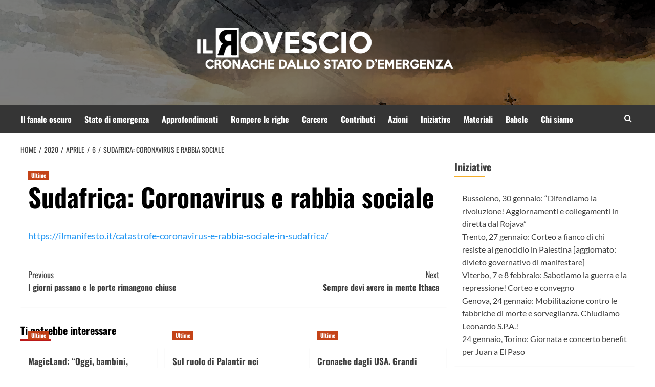

--- FILE ---
content_type: text/html; charset=UTF-8
request_url: https://ilrovescio.info/2020/04/06/sudafrica-coronavirus-e-rabbia-sociale/
body_size: 22288
content:
<!doctype html>
<html lang="it-IT">
<head>
    <meta charset="UTF-8">
    <meta name="viewport" content="width=device-width, initial-scale=1">
    <link rel="profile" href="http://gmpg.org/xfn/11">
    <link rel="preload" href="https://ilrovescio.info/wp-content/cache/fonts/1/google-fonts/fonts/s/lato/v24/S6uyw4BMUTPHjx4wXg.woff2" as="font" type="font/woff2" crossorigin="anonymous">


    <title>Sudafrica: Coronavirus e rabbia sociale &#8211; il Rovescio</title>
<link crossorigin data-rocket-preload as="font" href="https://ilrovescio.info/wp-content/cache/fonts/1/google-fonts/fonts/s/lato/v25/S6uyw4BMUTPHjx4wXg.woff2" rel="preload">
<link crossorigin data-rocket-preload as="font" href="https://ilrovescio.info/wp-content/cache/fonts/1/google-fonts/fonts/s/lato/v25/S6u9w4BMUTPHh6UVSwiPGQ.woff2" rel="preload">
<link crossorigin data-rocket-preload as="font" href="https://ilrovescio.info/wp-content/cache/fonts/1/google-fonts/fonts/s/oswald/v57/TK3iWkUHHAIjg752GT8G.woff2" rel="preload">
<link crossorigin data-rocket-preload as="font" href="https://ilrovescio.info/wp-content/themes/covernews/assets/icons/fonts/aft-icons.ttf?kiv2u2" rel="preload">
<link crossorigin data-rocket-preload as="font" href="https://fonts.gstatic.com/s/lato/v25/S6uyw4BMUTPHjx4wXg.woff2" rel="preload">
<link crossorigin data-rocket-preload as="font" href="https://fonts.gstatic.com/s/lato/v25/S6u9w4BMUTPHh6UVSwiPGQ.woff2" rel="preload">
<style id="wpr-usedcss">@font-face{font-family:Lato;font-style:normal;font-weight:400;font-display:swap;src:url(https://ilrovescio.info/wp-content/cache/fonts/1/google-fonts/fonts/s/lato/v25/S6uyw4BMUTPHjx4wXg.woff2) format('woff2');unicode-range:U+0000-00FF,U+0131,U+0152-0153,U+02BB-02BC,U+02C6,U+02DA,U+02DC,U+0304,U+0308,U+0329,U+2000-206F,U+20AC,U+2122,U+2191,U+2193,U+2212,U+2215,U+FEFF,U+FFFD}@font-face{font-family:Lato;font-style:normal;font-weight:700;font-display:swap;src:url(https://ilrovescio.info/wp-content/cache/fonts/1/google-fonts/fonts/s/lato/v25/S6u9w4BMUTPHh6UVSwiPGQ.woff2) format('woff2');unicode-range:U+0000-00FF,U+0131,U+0152-0153,U+02BB-02BC,U+02C6,U+02DA,U+02DC,U+0304,U+0308,U+0329,U+2000-206F,U+20AC,U+2122,U+2191,U+2193,U+2212,U+2215,U+FEFF,U+FFFD}img:is([sizes=auto i],[sizes^="auto," i]){contain-intrinsic-size:3000px 1500px}img.emoji{display:inline!important;border:none!important;box-shadow:none!important;height:1em!important;width:1em!important;margin:0 .07em!important;vertical-align:-.1em!important;background:0 0!important;padding:0!important}:root{--wp-block-synced-color:#7a00df;--wp-block-synced-color--rgb:122,0,223;--wp-bound-block-color:var(--wp-block-synced-color);--wp-editor-canvas-background:#ddd;--wp-admin-theme-color:#007cba;--wp-admin-theme-color--rgb:0,124,186;--wp-admin-theme-color-darker-10:#006ba1;--wp-admin-theme-color-darker-10--rgb:0,107,160.5;--wp-admin-theme-color-darker-20:#005a87;--wp-admin-theme-color-darker-20--rgb:0,90,135;--wp-admin-border-width-focus:2px}@media (min-resolution:192dpi){:root{--wp-admin-border-width-focus:1.5px}}:root{--wp--preset--font-size--normal:16px;--wp--preset--font-size--huge:42px}.screen-reader-text{border:0;clip-path:inset(50%);height:1px;margin:-1px;overflow:hidden;padding:0;position:absolute;width:1px;word-wrap:normal!important}.screen-reader-text:focus{background-color:#ddd;clip-path:none;color:#444;display:block;font-size:1em;height:auto;left:5px;line-height:normal;padding:15px 23px 14px;text-decoration:none;top:5px;width:auto;z-index:100000}html :where(.has-border-color){border-style:solid}html :where([style*=border-top-color]){border-top-style:solid}html :where([style*=border-right-color]){border-right-style:solid}html :where([style*=border-bottom-color]){border-bottom-style:solid}html :where([style*=border-left-color]){border-left-style:solid}html :where([style*=border-width]){border-style:solid}html :where([style*=border-top-width]){border-top-style:solid}html :where([style*=border-right-width]){border-right-style:solid}html :where([style*=border-bottom-width]){border-bottom-style:solid}html :where([style*=border-left-width]){border-left-style:solid}html :where(img[class*=wp-image-]){height:auto;max-width:100%}:where(figure){margin:0 0 1em}html :where(.is-position-sticky){--wp-admin--admin-bar--position-offset:var(--wp-admin--admin-bar--height,0px)}@media screen and (max-width:600px){html :where(.is-position-sticky){--wp-admin--admin-bar--position-offset:0px}}:root{--wp--preset--aspect-ratio--square:1;--wp--preset--aspect-ratio--4-3:4/3;--wp--preset--aspect-ratio--3-4:3/4;--wp--preset--aspect-ratio--3-2:3/2;--wp--preset--aspect-ratio--2-3:2/3;--wp--preset--aspect-ratio--16-9:16/9;--wp--preset--aspect-ratio--9-16:9/16;--wp--preset--color--black:#000000;--wp--preset--color--cyan-bluish-gray:#abb8c3;--wp--preset--color--white:#ffffff;--wp--preset--color--pale-pink:#f78da7;--wp--preset--color--vivid-red:#cf2e2e;--wp--preset--color--luminous-vivid-orange:#ff6900;--wp--preset--color--luminous-vivid-amber:#fcb900;--wp--preset--color--light-green-cyan:#7bdcb5;--wp--preset--color--vivid-green-cyan:#00d084;--wp--preset--color--pale-cyan-blue:#8ed1fc;--wp--preset--color--vivid-cyan-blue:#0693e3;--wp--preset--color--vivid-purple:#9b51e0;--wp--preset--gradient--vivid-cyan-blue-to-vivid-purple:linear-gradient(135deg,rgb(6, 147, 227) 0%,rgb(155, 81, 224) 100%);--wp--preset--gradient--light-green-cyan-to-vivid-green-cyan:linear-gradient(135deg,rgb(122, 220, 180) 0%,rgb(0, 208, 130) 100%);--wp--preset--gradient--luminous-vivid-amber-to-luminous-vivid-orange:linear-gradient(135deg,rgb(252, 185, 0) 0%,rgb(255, 105, 0) 100%);--wp--preset--gradient--luminous-vivid-orange-to-vivid-red:linear-gradient(135deg,rgb(255, 105, 0) 0%,rgb(207, 46, 46) 100%);--wp--preset--gradient--very-light-gray-to-cyan-bluish-gray:linear-gradient(135deg,rgb(238, 238, 238) 0%,rgb(169, 184, 195) 100%);--wp--preset--gradient--cool-to-warm-spectrum:linear-gradient(135deg,rgb(74, 234, 220) 0%,rgb(151, 120, 209) 20%,rgb(207, 42, 186) 40%,rgb(238, 44, 130) 60%,rgb(251, 105, 98) 80%,rgb(254, 248, 76) 100%);--wp--preset--gradient--blush-light-purple:linear-gradient(135deg,rgb(255, 206, 236) 0%,rgb(152, 150, 240) 100%);--wp--preset--gradient--blush-bordeaux:linear-gradient(135deg,rgb(254, 205, 165) 0%,rgb(254, 45, 45) 50%,rgb(107, 0, 62) 100%);--wp--preset--gradient--luminous-dusk:linear-gradient(135deg,rgb(255, 203, 112) 0%,rgb(199, 81, 192) 50%,rgb(65, 88, 208) 100%);--wp--preset--gradient--pale-ocean:linear-gradient(135deg,rgb(255, 245, 203) 0%,rgb(182, 227, 212) 50%,rgb(51, 167, 181) 100%);--wp--preset--gradient--electric-grass:linear-gradient(135deg,rgb(202, 248, 128) 0%,rgb(113, 206, 126) 100%);--wp--preset--gradient--midnight:linear-gradient(135deg,rgb(2, 3, 129) 0%,rgb(40, 116, 252) 100%);--wp--preset--font-size--small:13px;--wp--preset--font-size--medium:20px;--wp--preset--font-size--large:36px;--wp--preset--font-size--x-large:42px;--wp--preset--font-family--lato:Lato;--wp--preset--spacing--20:0.44rem;--wp--preset--spacing--30:0.67rem;--wp--preset--spacing--40:1rem;--wp--preset--spacing--50:1.5rem;--wp--preset--spacing--60:2.25rem;--wp--preset--spacing--70:3.38rem;--wp--preset--spacing--80:5.06rem;--wp--preset--shadow--natural:6px 6px 9px rgba(0, 0, 0, .2);--wp--preset--shadow--deep:12px 12px 50px rgba(0, 0, 0, .4);--wp--preset--shadow--sharp:6px 6px 0px rgba(0, 0, 0, .2);--wp--preset--shadow--outlined:6px 6px 0px -3px rgb(255, 255, 255),6px 6px rgb(0, 0, 0);--wp--preset--shadow--crisp:6px 6px 0px rgb(0, 0, 0)}:root{--wp--style--global--content-size:740px;--wp--style--global--wide-size:1200px}:where(body){margin:0}:where(.wp-site-blocks)>*{margin-block-start:24px;margin-block-end:0}:where(.wp-site-blocks)>:first-child{margin-block-start:0}:where(.wp-site-blocks)>:last-child{margin-block-end:0}:root{--wp--style--block-gap:24px}:root :where(.is-layout-flow)>:first-child{margin-block-start:0}:root :where(.is-layout-flow)>:last-child{margin-block-end:0}:root :where(.is-layout-flow)>*{margin-block-start:24px;margin-block-end:0}:root :where(.is-layout-constrained)>:first-child{margin-block-start:0}:root :where(.is-layout-constrained)>:last-child{margin-block-end:0}:root :where(.is-layout-constrained)>*{margin-block-start:24px;margin-block-end:0}:root :where(.is-layout-flex){gap:24px}:root :where(.is-layout-grid){gap:24px}body{padding-top:0;padding-right:0;padding-bottom:0;padding-left:0}a:where(:not(.wp-element-button)){text-decoration:none}:root :where(.wp-element-button,.wp-block-button__link){background-color:#32373c;border-width:0;color:#fff;font-family:inherit;font-size:inherit;font-style:inherit;font-weight:inherit;letter-spacing:inherit;line-height:inherit;padding-top:calc(.667em + 2px);padding-right:calc(1.333em + 2px);padding-bottom:calc(.667em + 2px);padding-left:calc(1.333em + 2px);text-decoration:none;text-transform:inherit}@font-face{font-display:swap;font-family:Oswald;font-style:normal;font-weight:300;src:url(https://ilrovescio.info/wp-content/cache/fonts/1/google-fonts/fonts/s/oswald/v57/TK3iWkUHHAIjg752GT8G.woff2) format('woff2');unicode-range:U+0000-00FF,U+0131,U+0152-0153,U+02BB-02BC,U+02C6,U+02DA,U+02DC,U+0304,U+0308,U+0329,U+2000-206F,U+20AC,U+2122,U+2191,U+2193,U+2212,U+2215,U+FEFF,U+FFFD}@font-face{font-display:swap;font-family:Oswald;font-style:normal;font-weight:400;src:url(https://ilrovescio.info/wp-content/cache/fonts/1/google-fonts/fonts/s/oswald/v57/TK3iWkUHHAIjg752GT8G.woff2) format('woff2');unicode-range:U+0000-00FF,U+0131,U+0152-0153,U+02BB-02BC,U+02C6,U+02DA,U+02DC,U+0304,U+0308,U+0329,U+2000-206F,U+20AC,U+2122,U+2191,U+2193,U+2212,U+2215,U+FEFF,U+FFFD}@font-face{font-display:swap;font-family:Oswald;font-style:normal;font-weight:700;src:url(https://ilrovescio.info/wp-content/cache/fonts/1/google-fonts/fonts/s/oswald/v57/TK3iWkUHHAIjg752GT8G.woff2) format('woff2');unicode-range:U+0000-00FF,U+0131,U+0152-0153,U+02BB-02BC,U+02C6,U+02DA,U+02DC,U+0304,U+0308,U+0329,U+2000-206F,U+20AC,U+2122,U+2191,U+2193,U+2212,U+2215,U+FEFF,U+FFFD}html{font-family:sans-serif;-webkit-text-size-adjust:100%;-ms-text-size-adjust:100%}h1{margin:.67em 0;font-size:2em}button,input,optgroup,select,textarea{margin:0;font:inherit;color:inherit}button::-moz-focus-inner,input::-moz-focus-inner{padding:0;border:0}input[type=checkbox],input[type=radio]{-webkit-box-sizing:border-box;-moz-box-sizing:border-box;box-sizing:border-box;padding:0}input[type=search]{-webkit-box-sizing:content-box;-moz-box-sizing:content-box;box-sizing:content-box;-webkit-appearance:textfield}fieldset{padding:.35em .625em .75em;margin:0 2px;border:1px solid silver}legend{padding:0;border:0}table{border-spacing:0;border-collapse:collapse}@media print{*,:after,:before{color:#000!important;text-shadow:none!important;background:0 0!important;-webkit-box-shadow:none!important;box-shadow:none!important}a,a:visited{text-decoration:underline}a[href]:after{content:" (" attr(href) ")"}a[href^="#"]:after{content:""}img,tr{page-break-inside:avoid}img{max-width:100%!important}h2,h3,p{orphans:3;widows:3}h2,h3{page-break-after:avoid}.label{border:1px solid #000}.table{border-collapse:collapse!important}}*{-webkit-box-sizing:border-box;-moz-box-sizing:border-box;box-sizing:border-box}:after,:before{-webkit-box-sizing:border-box;-moz-box-sizing:border-box;box-sizing:border-box}html{font-size:10px;-webkit-tap-highlight-color:transparent}body{font-family:"Helvetica Neue",Helvetica,Arial,sans-serif;font-size:14px;line-height:1.42857143;color:#333;background-color:#fff}button,input,select,textarea{font-family:inherit;font-size:inherit;line-height:inherit}a{color:#337ab7;text-decoration:none}a:focus,a:hover{color:#23527c;text-decoration:underline}a:focus{outline:dotted thin;outline:-webkit-focus-ring-color auto 5px;outline-offset:-2px}figure{margin:0}img{vertical-align:middle}[role=button]{cursor:pointer}h1,h2,h3{font-family:inherit;font-weight:500;line-height:1.1;color:inherit}h1,h2,h3{margin-top:20px;margin-bottom:10px}h1{font-size:36px}h2{font-size:30px}h3{font-size:24px}p{margin:0 0 10px}ul{margin-top:0;margin-bottom:10px}ul ul{margin-bottom:0}.container{padding-right:15px;padding-left:15px;margin-right:auto;margin-left:auto}@media (min-width:768px){.container{width:750px}}@media (min-width:992px){.container{width:970px}}@media (min-width:1200px){.container{width:1170px}}.row{margin-right:-15px;margin-left:-15px}.col-md-12,.col-sm-12,.col-sm-4{position:relative;min-height:1px;padding-right:15px;padding-left:15px}@media (min-width:768px){.col-sm-12,.col-sm-4{float:left}.col-sm-12{width:100%}.col-sm-4{width:33.33333333%}}@media (min-width:992px){.col-md-12{float:left}.col-md-12{width:100%}}table{background-color:transparent}.table{width:100%;max-width:100%;margin-bottom:20px}.table>tbody+tbody{border-top:2px solid #ddd}.table .table{background-color:#fff}fieldset{min-width:0;padding:0;margin:0;border:0}legend{display:block;width:100%;padding:0;margin-bottom:20px;font-size:21px;line-height:inherit;color:#333;border:0;border-bottom:1px solid #e5e5e5}label{display:inline-block;max-width:100%;margin-bottom:5px;font-weight:700}input[type=search]{-webkit-box-sizing:border-box;-moz-box-sizing:border-box;box-sizing:border-box}input[type=checkbox],input[type=radio]{margin:4px 0 0;line-height:normal}select[multiple],select[size]{height:auto}input[type=checkbox]:focus,input[type=radio]:focus{outline:dotted thin;outline:-webkit-focus-ring-color auto 5px;outline-offset:-2px}input[type=search]{-webkit-appearance:none}.checkbox,.radio{position:relative;display:block;margin-top:10px;margin-bottom:10px}.checkbox label,.radio label{min-height:20px;padding-left:20px;margin-bottom:0;font-weight:400;cursor:pointer}.checkbox input[type=checkbox],.radio input[type=radio]{position:absolute;margin-left:-20px}.checkbox+.checkbox,.radio+.radio{margin-top:-5px}fieldset[disabled] input[type=checkbox],fieldset[disabled] input[type=radio],input[type=checkbox].disabled,input[type=checkbox][disabled],input[type=radio].disabled,input[type=radio][disabled]{cursor:not-allowed}.checkbox.disabled label,.radio.disabled label,fieldset[disabled] .checkbox label,fieldset[disabled] .radio label{cursor:not-allowed}.label{display:inline;padding:.2em .6em .3em;font-size:75%;font-weight:700;line-height:1;color:#fff;text-align:center;white-space:nowrap;vertical-align:baseline;border-radius:.25em}a.label:focus,a.label:hover{color:#fff;text-decoration:none;cursor:pointer}.label:empty{display:none}.progress{height:20px;margin-bottom:20px;overflow:hidden;background-color:#f5f5f5;border-radius:4px;-webkit-box-shadow:inset 0 1px 2px rgba(0,0,0,.1);box-shadow:inset 0 1px 2px rgba(0,0,0,.1)}.container:after,.container:before,.row:after,.row:before{display:table;content:" "}.container:after,.row:after{clear:both}.hide{display:none!important}.show{display:block!important}.hidden{display:none!important}@-ms-viewport{width:device-width}html{font-family:Lato,sans-serif;font-size:100%;-webkit-text-size-adjust:100%;-ms-text-size-adjust:100%;text-rendering:auto;-webkit-font-smoothing:antialiased;-moz-osx-font-smoothing:grayscale}body{margin:0}article,aside,figcaption,figure,footer,header,main,menu,nav{display:block}canvas,progress,video{display:inline-block;vertical-align:baseline}[hidden],template{display:none}a{background-color:transparent}a:active,a:hover{outline:0}h1{font-size:2em;margin:.67em 0}img{border:0}svg:not(:root){overflow:hidden}figure{margin:1em 40px}button,input,optgroup,select,textarea{color:inherit;font:inherit;margin:0}button{overflow:visible}button,select{text-transform:none}button,html input[type=button],input[type=submit]{-webkit-appearance:button;cursor:pointer}button[disabled],html input[disabled]{cursor:default}button::-moz-focus-inner,input::-moz-focus-inner{border:0;padding:0}input{line-height:normal}input[type=checkbox],input[type=radio]{box-sizing:border-box;padding:0;display:inline-block;vertical-align:middle;margin:0}input[type=number]::-webkit-inner-spin-button,input[type=number]::-webkit-outer-spin-button{height:auto}input[type=search]::-webkit-search-cancel-button,input[type=search]::-webkit-search-decoration{-webkit-appearance:none}fieldset{border:1px solid silver;margin:0 2px;padding:.35em .625em .75em}legend{border:0;padding:0 10px;width:unset}textarea{overflow:auto}optgroup{font-weight:700}table{border-collapse:collapse;border-spacing:0}body,button,input,optgroup,select,textarea{color:#3a3a3a;font-family:Lato,sans-serif;font-size:16px;line-height:1.6}h1,h2,h3{clear:both;color:#000;font-weight:700}.figure-categories .cat-links,.font-family-1,.main-navigation a,.nav-links a,.site-description,.widget-title,h1,h2,h3{font-family:'Source Sans Pro',sans-serif}header.entry-header h1.entry-title{font-size:50px}@media screen and (max-width:768px){header.entry-header h1.entry-title{font-size:24px}}p{margin-bottom:10px}i{font-style:italic}html{box-sizing:border-box}*,:after,:before{box-sizing:inherit}body{background-color:#f7f7f7}ul{margin-left:0;padding-left:0}ul{list-style:disc}li>ul{margin-bottom:0;margin-left:1.5em}img{height:auto;max-width:100%}figure{margin:0 auto}table{margin:0 0 1.5em;width:100%}button,input[type=button],input[type=submit]{border:none;font-size:16px;line-height:1;outline:0;padding:5px 25px}button:focus-within,input[type=button]:focus-within,input[type=submit]:focus-within{outline:dotted 1px;outline-offset:-3px}input[type=number],input[type=search],input[type=text],input[type=url],textarea{color:#666;border:1px solid #ccc;border-radius:3px;padding:10px;outline:0}input[type=number]:focus-within,input[type=search]:focus-within,input[type=text]:focus-within,input[type=url]:focus-within,textarea:focus-within{outline:solid 1px;outline-offset:-3px}input,select{height:45px;line-height:45px}select{padding:0 5px;min-width:199px}input[type=checkbox],input[type=radio]{height:auto;line-height:normal}input[type=number]:focus,input[type=search]:focus,input[type=text]:focus,input[type=url]:focus,textarea:focus{color:#111}select{border:1px solid #ccc}textarea{width:100%}a{color:#404040;text-decoration:none}a:visited{color:#404040}a:active,a:focus,a:hover{color:#bb1919;outline:0;text-decoration:none}a:focus{outline:dotted 1px}.container{padding-left:15px;padding-right:15px}[class*=col-]:not([class*=elementor-col-]){padding-left:7.5px;padding-right:7.5px}.promotionspace>[class*=col-]:not([class*=elementor-col-]){padding-left:0;padding-right:0}.promotionspace>[class*=col-]:not([class*=elementor-col-])>.row{margin-right:0;margin-left:0}.kol-12{width:100%;position:relative}.row{margin-right:-7.5px;margin-left:-7.5px}@media (max-width:768px){.promotion-section{margin-top:20px}}.main-navigation{border-top:1px solid;border-bottom:1px solid;text-align:center}.main-navigation span.af-mobile-site-title-wrap{display:none}.main-navigation.nav-down i.ham{margin-right:auto;margin-left:0}.aft-sticky-navigation{position:fixed;width:100%;z-index:9999;top:-100px;transform:translateY(100px);transition:all .2s ease-in-out}body.scrollboth-sticky-header .aft-sticky-navigation,body.scrolldown-sticky-header .aft-sticky-navigation,body.scrollup-sticky-header .aft-sticky-navigation{top:-100px}body.scrollup-sticky-header .aft-sticky-navigation.nav-up{transform:translateY(-100%)}body.scrolldown-sticky-header .aft-sticky-navigation.nav-down{transform:translateY(-100%)}.navigation-container{border-left:1px solid;border-right:1px solid;position:relative}.navigation-container .site-title,.navigation-container ul li a{color:#fff}.main-navigation.aft-sticky-navigation span.af-mobile-site-title-wrap .site-title a{color:#fff}.af-search-wrap{width:25px;position:relative;display:inline-block;text-align:center}.search-icon{display:block;line-height:35px;height:35px;font-size:16px;color:#fff;font-weight:700;text-align:center;outline:0}.search-icon:active,.search-icon:focus,.search-icon:hover,.search-icon:visited{color:#fff;outline:0}.search-icon:focus,.search-icon:focus-within{outline:dotted 1px}.af-search-form{background:#fff;position:absolute;right:0;top:120%;width:325px;text-align:left;visibility:hidden;opacity:0;margin:1px auto 0;padding:14px;z-index:99;border-radius:0;-webkit-transition:opacity .2s,top .4s,visibility 0s linear .4s;transition:opacity .2s,top .4s,visibility 0s linear .4s;-webkit-box-shadow:0 4px 5px 0 rgba(0,0,0,.15);box-shadow:0 4px 5px 0 rgba(0,0,0,.15)}.search-overlay.reveal-search .af-search-form{visibility:visible;opacity:1;z-index:9999;top:100%;-webkit-transition:opacity .4s,top .4s;transition:opacity .4s,top .4s}.search-overlay.reveal-search .search-icon i.fa.fa-search:after,.search-overlay.reveal-search .search-icon i.fa.fa-search:before{content:'';width:14px;height:2px;background-color:#fff;position:absolute;margin:auto;top:0;right:0;bottom:0;left:0;transform:rotate(45deg);-webkit-transition:rotate .4s,top .4s;transition:rotate .4s,top .4s}.search-overlay.reveal-search .search-icon i.fa.fa-search:after{width:2px;height:14px}.main-navigation .toggle-menu{height:55px;width:85px;cursor:pointer;display:none}@media only screen and (max-width:991px){body.scrollboth-sticky-header.aft-sticky-header-revealed .aft-sticky-navigation.nav-up,body.scrolldown-sticky-header.aft-sticky-header-revealed .aft-sticky-navigation.nav-up,body.scrollup-sticky-header.aft-sticky-header-revealed .aft-sticky-navigation.nav-up{transform:translateY(0)}.main-navigation .toggle-menu{display:block;text-align:initial}.main-navigation .toggle-menu a{display:inline-block;height:50px;width:40px;text-align:center;cursor:pointer;font-size:14px;padding:0;padding-left:8px;vertical-align:middle}.main-navigation .toggle-menu a:focus{outline:#fff dotted 1px;outline-offset:-5px}}.main-navigation button.toggle-menu{border:none;padding:0;background-color:transparent}.main-navigation button.toggle-menu:focus-within{outline:dotted 1px}.ham{width:23px;height:2px;top:27px;display:block;margin-right:auto;background-color:#fff;position:relative;-webkit-transition:.25s ease-in-out;transition:all .25s ease-in-out}.main-navigation button.toggle-menu .ham{top:0}.ham:after,.ham:before{position:absolute;content:'';width:100%;height:2px;left:0;background-color:#fff;-webkit-transition:.25s ease-in-out;transition:all .25s ease-in-out}.ham:before{top:-8px}.ham:after{top:8px}.ham.exit{background-color:transparent}.ham.exit:before{-webkit-transform:translateY(8px) rotateZ(-45deg);transform:translateY(8px) rotateZ(-45deg)}.ham.exit:after{-webkit-transform:translateY(-8px) rotateZ(45deg);transform:translateY(-8px) rotateZ(45deg)}.main-navigation .menu>ul{display:block;margin:0;padding:0;list-style:none;vertical-align:top}@media only screen and (max-width:991px){.main-navigation .menu>ul{display:none}}.main-navigation .menu ul li{position:relative;display:block;float:left}.main-navigation .menu ul li a{text-rendering:optimizeLegibility;font-weight:700;font-size:16px;line-height:20px;letter-spacing:1px}.main-navigation .menu ul li i{padding:0 10px;display:inline-block;line-height:1px}.main-navigation .menu li a button{padding:0 6px;display:inline-block;border:none;background-color:transparent;font-size:17px;vertical-align:middle;font-weight:700}@media only screen and (min-width:992px){.main-navigation .menu ul.menu-desktop>li>a,.main-navigation .menu ul>li>a{display:block;padding:15px 25px;padding-left:0}.main-navigation .menu ul ul li{width:260px}.main-navigation .menu ul ul a{border-top:1px solid rgba(0,0,0,.1);display:block;padding:12px 15px;line-height:inherit;position:relative}.main-navigation .menu ul ul a:before{margin-right:10px;position:absolute;left:15px;top:16px;display:inline-block;content:"\f105";font-weight:700;display:none}.main-navigation .menu ul ul{background:#353535;position:absolute;text-align:left;visibility:hidden;opacity:0;margin:0 auto;padding:0;z-index:9;-webkit-transition:opacity .2s,top .4s,visibility 0s linear .4s;transition:opacity .2s,top .4s,visibility 0s linear .4s;-webkit-box-shadow:-1px 2px 5px 0 rgba(0,0,0,.15);box-shadow:-1px 2px 5px 0 rgba(0,0,0,.15);transform:scale(0)}.main-navigation .menu li:focus-within>ul{visibility:visible;opacity:1;z-index:999;top:100%;-webkit-transition:opacity .4s,top .4s;transition:opacity .4s,top .4s;transform:scale(1)}.main-navigation .menu li:focus>ul,.main-navigation .menu li:hover>ul{visibility:visible;opacity:1;z-index:999;top:100%;-webkit-transition:opacity .4s,top .4s;transition:opacity .4s,top .4s;transform:scale(1)}.main-navigation .menu>ul>li>ul{top:120%;left:0}.main-navigation .menu ul ul ul{top:-20px;left:100%}.main-navigation .menu ul ul li:focus ul,.main-navigation .menu ul ul li:focus-within ul,.main-navigation .menu ul ul li:hover ul{top:0}.main-navigation .menu ul ul ul li.menu-item-has-children a button{padding:0 5px}.main-navigation .menu ul ul ul ul li.menu-item-has-children a button{display:none}.main-navigation .menu ul li .sub-menu li a{display:flex;align-items:center}.main-navigation .menu ul li .sub-menu li a button{margin-left:auto}.main-navigation .menu ul li ul ul ul li ul{left:0;position:relative;padding:0 12px;height:auto}.main-navigation .menu ul li:hover ul ul ul li ul{visibility:visible;opacity:1;box-shadow:none;transform:scale(1)}.main-navigation .menu ul ul ul li ul li{float:none;width:100%;min-width:260px}}@media screen and (max-width:992em){.main-navigation .menu .menu-mobile{margin:0;padding:0;display:block;list-style:none;text-align:left;position:relative;z-index:9999;display:none;padding-top:6px;width:100%}.aft-sticky-navigation.main-navigation .menu .menu-mobile{overflow-y:scroll;max-height:calc(100vh + 30px)}.main-navigation .menu .menu-mobile li{display:block;border-top:1px solid;float:none}.main-navigation .menu .menu-mobile li a{line-height:50px;display:block;position:relative;padding-left:20px;padding-right:20px;-webkit-transition:.2s;transition:all .2s ease}.main-navigation .menu .menu-mobile li a button{position:absolute;top:0;right:0;bottom:0;width:30px;z-index:1;background-color:transparent;padding:25px 20px;color:#fff;border:none}.main-navigation .menu .menu-mobile li a button:focus-within{outline:dotted 1px}.main-navigation .menu .menu-mobile li a button.active:after{width:13px;height:1px}.main-navigation .menu .menu-mobile li a button:after,.main-navigation .menu .menu-mobile li a button:before{content:'';width:13px;height:2px;background-color:#fff;position:absolute;margin:auto;top:0;right:0;bottom:0;left:0}.main-navigation .menu .menu-mobile li a button:after{width:2px;height:13px}.main-navigation .menu .menu-mobile li .sub-menu{list-style:none;padding:0;margin:0;display:none;margin-left:10px}.main-navigation .menu .menu-mobile li .sub-menu li a{margin-left:15px}.main-navigation .menu .menu-mobile li .sub-menu>li:first-child{border-top:0}}.site-main .post-navigation{overflow:hidden;margin:1.5em 0;padding:10px 0;position:relative}.site-main .post-navigation{margin:0;font-weight:700;letter-spacing:0}.site-main .post-navigation .em-post-navigation{display:block;font-weight:400}.post-navigation .nav-previous{float:left;width:50%;position:relative}.nav-next,.nav-previous{display:table}.nav-next:after,.nav-previous:before{content:"";display:table-cell;line-height:1;vertical-align:middle;font:44px/1 'Font Awesome 5 Free';font-weight:700;text-rendering:auto;-webkit-font-smoothing:antialiased;-moz-osx-font-smoothing:grayscale}.nav-next a,.nav-previous a{display:table-cell;font-size:16px;vertical-align:middle}.post-navigation .nav-next{float:right;text-align:right;width:50%}.screen-reader-text{border:0;clip:rect(1px,1px,1px,1px);clip-path:inset(50%);height:1px;margin:-1px;overflow:hidden;padding:0;position:absolute!important;width:1px;word-wrap:normal!important}.screen-reader-text:focus{background-color:#f1f1f1;border-radius:3px;box-shadow:0 0 2px 2px rgba(0,0,0,.6);clip:auto!important;clip-path:none;color:#21759b;display:block;font-size:14px;font-weight:700;height:auto;left:5px;line-height:normal;padding:15px 23px 14px;text-decoration:none;top:5px;width:auto;z-index:100000}.entry-content>h1 a,.entry-content>h2 a,.entry-content>h3 a,.entry-content>p a,.entry-content>p a:hover,.entry-content>ul a,.entry-content>ul a:hover{text-decoration:underline}.covernews-widget:after,.covernews-widget:before,.entry-content:after,.entry-content:before,.hentry:after,.hentry:before,.main-navigation:after,.main-navigation:before,.site-branding:after,.site-branding:before,.site-footer:after,.site-footer:before,.site-header:after,.site-header:before{content:"";display:table;table-layout:fixed}.covernews-widget:after,.entry-content:after,.hentry:after,.main-navigation:after,.site-branding:after,.site-footer:after,.site-header:after{clear:both}.widget:not(.covernews-widget){margin:0 0 1.5em}.widget-title{font-size:20px;font-weight:700}footer .widget-title{font-size:20px;font-weight:700;color:#fff}#primary .widget-title{color:#000}h2.widget-title{margin:0}h1.entry-title{margin:0 0 10px}.widget select{max-width:100%}.widget ul{list-style:none;padding-left:0;margin-left:0}#secondary .widget ul.cat-links li{padding-bottom:0}.site-footer .widget ul li{border-bottom:0;padding-bottom:5px}.site-footer .search-form label{display:block;width:70%;float:left}.site-footer .search-form label .search-field{padding-left:15px;width:100%}.site-footer .search-form .search-submit{width:30%;font-size:16px;text-transform:uppercase}.search-form label{display:block;width:70%;float:left}.search-form label .search-field{height:45px;border-radius:0;padding-left:10px;width:100%}.search-form .search-submit{border:0;color:#fff;height:45px;padding-left:20px;padding-right:20px;border-radius:0;width:30%}.search-form .search-submit{padding-left:5px;padding-right:5px}#loader-wrapper{height:100vh;display:flex;justify-content:center;align-items:center;position:fixed;top:0;left:0;width:100%;height:100%;background:#f1f1f1;z-index:99999999}#loader{width:60px;height:60px;border:10px solid #d3d3d3;border-radius:50%;position:relative}#loader:after{content:"";position:absolute;left:0;right:0;top:0;bottom:0;border-radius:50%;border:10px solid transparent;border-left-color:#dc143c;margin:-22%;-webkit-animation:2.5s cubic-bezier(.455,.03,.515,.955) infinite rotation;animation:2.5s cubic-bezier(.455,.03,.515,.955) infinite rotation}@-webkit-keyframes rotation{to{-webkit-transform:rotate(3turn);transform:rotate(3turn)}}@keyframes rotation{to{-webkit-transform:rotate(3turn);transform:rotate(3turn)}}.bg-image,.read-bg-img{width:100%;display:block;position:relative;background-size:cover;background-position:center center;background-repeat:no-repeat}.read-bg-img img{margin:0;width:100%!important;height:100%!important;object-fit:cover}.read-bg-img.data-bg-hover.data-bg-categorised a{position:absolute;top:0;left:0;width:100%;height:100%}.read-bg-img .site-branding .site-title{text-shadow:2px 2px 4px rgba(0,0,0,.75)}.masthead-banner.data-bg:before{content:"";position:absolute;left:0;right:0;top:0;bottom:0;background:rgba(0,0,0,.5)}.data-bg-hover>a:before{content:"";background:#222;position:absolute;top:0;left:0;right:0;width:100%;height:100%;opacity:.85;background:-webkit-linear-gradient(top,rgba(0,0,0,0) 40%,#000 100%);background:linear-gradient(to bottom,rgba(0,0,0,0) 40%,#000 100%)}.em-reated-posts .data-bg-hover>a:before,.latest-posts-grid .data-bg-hover>a:before,.trending-posts-carousel .data-bg-hover>a:before{display:none}#aft-trending-story-horizontal .trending-posts-carousel{height:auto}#aft-trending-story-horizontal .trending-posts-carousel{height:96px;overflow:hidden}.data-bg-categorised{height:250px}.main-navigation ul>li:hover>a:after{width:100%}.main-navigation ul>li>ul>li>a:after{display:none}.main-navigation ul>li>a:after{background-color:#fff;content:'';width:0;height:3px;position:absolute;bottom:0;left:0;margin:0 auto;-webkit-transform:translate3d(0,0,0);transform:translate3d(0,0,0);-webkit-transition:width .2s;transition:width .2s ease}.masthead-banner{padding:30px 0}.masthead-banner [class*=col-]{padding-left:0;padding-right:0}.masthead-banner.data-bg{padding:45px 0;position:relative}.header-image-default .masthead-banner.data-bg{background-size:cover;background-repeat:no-repeat;background-position:center}.masthead-banner .site-branding{text-align:left;padding-right:10px}.site-branding .site-title a,.site-branding .site-title a:hover{transition:all .5s ease-out}.site-branding .site-title{font-size:50px;margin:0 auto;font-weight:700;line-height:1}.site-branding .site-description{margin:0 auto;text-transform:uppercase}@media (min-width:1215px){.container{width:100%;max-width:1215px}}@media only screen and (min-width:1215px) and (max-width:1440px){.container{width:100%;padding-left:15px;padding-right:15px}}@media (min-width:1600px){.container{width:100%;max-width:1600px}}#primary,#secondary{float:left}#secondary .widget,.entry-content{padding:15px}#primary{width:70%}#secondary{width:30%}#content.container>.row{display:flex;flex-wrap:wrap;align-items:flex-start}@media only screen and (min-width:991px){body.aft-sticky-sidebar #secondary.sidebar-sticky-top{position:sticky;top:30px}}@media only screen and (min-width:992px){.align-content-left #primary{padding-right:7.5px;padding-left:0}.align-content-left #secondary{padding-left:7.5px;padding-right:0}}@media only screen and (max-width:991px){#primary,#secondary{width:100%}}#primary .col-ten{width:100%}#secondary .spotlight-post{border:none}.em-reated-posts h3.article-title,article.latest-posts-grid h3.article-title{margin-top:0}.banner-promotions-wrapper{margin:10px 0;text-align:center}header .banner-promotions-wrapper .widget:last-child{margin-bottom:0}.banner-promotions-wrapper img{position:relative}.slide-icon{display:inline-block;height:20px;width:20px}.categorised-article-wrapper,.slide-icon{position:relative}.slide-icon-1{position:absolute;z-index:1;display:block;width:60px;height:50px;font-size:16px;line-height:50px;cursor:pointer;color:rgba(255,255,255,.75);top:0;margin-top:-28px;text-align:center;padding:0}.slide-next:focus,.slide-next:hover,.slide-prev:focus,.slide-prev:hover{outline:0!important}.slide-prev{right:71px}.slide-next{right:0}.slide-icon:before{display:inline-block;position:absolute;top:0;margin:auto;height:25px;width:25px;background-color:#fff;color:#000;line-height:25px;font-size:20px;font-weight:700}.slide-icon-1{height:0;width:0}.slide-prev:before{left:19px;right:inherit}.slide-next:before{left:inherit;right:1px}.figure-categories.figure-categories-bg{line-height:0}.figure-categories .cat-links{list-style:none}.cat-links{display:inline}.figure-categories .cat-links li{display:inline-block;opacity:.96}.figure-categories .cat-links li:hover{opacity:1}.figure-categories .cat-links a.covernews-categories{line-height:1;padding:3px 6px;margin-right:5px;margin-top:5px;color:#fff;background-color:#bb1919;border-radius:0;display:inline-block;font-weight:700;opacity:1}.trending-posts-vertical-carousel .figure-categories .cat-links a.covernews-categories{padding:0;color:#bb1919;background-color:transparent;opacity:.96;transition:all .5s ease-out}.em-reated-posts ul.cat-links li{width:auto}.grid-item-metadata{font-size:11px}.grid-item-metadata i{border:1px solid;padding:0;padding-right:2px}.grid-item-metadata .author-links i{border:none;font-weight:400}#secondary .widget,.spotlight-post,article .entry-content-wrap{background-color:#fff;margin:0 0 15px;position:relative}.spotlight-post figcaption{padding:15px}.hentry .entry-header-details{padding:15px}.hentry .entry-header-details .author-links{font-size:12px}.hentry .entry-header-details span.author-links i{margin-right:3px}.entry-header-details .entry-title{margin:5px 0;letter-spacing:0}.single .entry-content-wrap{font-size:18px}.entry-content-wrap{font-size:17px}.article-title{margin:5px 0;line-height:1.4;font-size:17px}.entry-content .post-item-metadata{padding:15px 0;font-size:14px}.entry-content .post-item-metadata .author-links,.entry-content .post-item-metadata .cat-links{padding-right:15px}.entry-content-wrap .promotionspace{margin-top:15px}.entry-content ul{padding-left:30px}@media only screen and (min-width:1600px){.entry-header-details .entry-title{font-size:48px}.article-title-1{font-size:20px}}.em-reated-posts ul{list-style:none;margin-left:30px;padding:0}.em-reated-posts ul.cat-links{margin-left:0}.em-reated-posts ul.cat-links li{margin-bottom:0;padding-bottom:0}.em-reated-posts ul li{padding-bottom:15px}.em-reated-posts ul li{display:table;width:100%}.em-reated-posts ul li img{display:inline-block;vertical-align:middle}.em-reated-posts ul li img{width:50px;border-radius:100%}.em-reated-posts .cat-links{font-size:14px}.em-reated-posts .cat-links a{color:#959595;padding:3px 6px}.related-title{padding:15px 0}#scroll-up{position:fixed;z-index:8000;bottom:40px;right:20px;display:none;width:40px;height:40px;font-size:26px;line-height:39px;text-align:center;text-decoration:none;cursor:pointer;opacity:1!important}#scroll-up .covernews-icon-angle-up{font-weight:700}#scroll-up:focus,#scroll-up:hover{background-color:#373737;border-color:#373737}#scroll-up i{display:inline-block}#scroll-up:focus i,#scroll-up:hover i{color:#fff}iframe,object{max-width:100%}.custom-logo-link{display:inline-block}.main-navigation ul ul a:before{display:inline-block;font-family:aft-icons!important;font-size:inherit;text-rendering:auto;-webkit-font-smoothing:antialiased;-moz-osx-font-smoothing:grayscale;font-weight:400}.site-footer{background:#1f2125}.site-footer,.site-footer a{color:#fff}.site-footer .widget figcaption{color:#959595}.site-footer .widget figcaption a{color:#404040}.site-footer .widget .cat-links a{color:#fff}.site-footer h1,.site-footer h2,.site-footer h3{color:inherit}.site-info{background:#121314;padding:20px 0;text-align:center}.em-reated-posts ul li,.main-navigation,.main-navigation .menu .menu-mobile li,.navigation-container,.related-title{border:none}.main-navigation{background:#bb1919}.read-bg-img{background-color:rgba(177,177,177,.5);color:#fff}.secondary-color,.site-footer .search-form .search-submit,button,input[type=button],input[type=submit]{background:#bb1919;color:#fff}.figure-categories .cat-links{font-size:11px;font-weight:400}.main-navigation .menu .menu-mobile li a i:after,.main-navigation .menu .menu-mobile li a i:before{background-color:#fff;position:absolute;margin:auto;top:0;right:0;bottom:0;left:0}.sub-menu .menu-item-has-children a .fa-angle-down:before{content:"\f105"}@media only screen and (max-width:767px){#scroll-up{right:20px;bottom:20px}.article-title-1{font-size:16px}.hentry .header-details-wrapper,body .em-reated-posts{margin-left:auto}.post-navigation .nav-next,.post-navigation .nav-previous{width:100%}.main-navigation .menu .menu-mobile li a{padding-left:30px}.hentry .entry-header-details{margin-top:0}.site-header .site-branding .site-title a{padding-left:0;padding-right:0}.nav-next a,.nav-previous a{font-size:16px}}@media only screen and (max-width:640px){.site-branding .site-title{font-size:50px}.site-branding .site-description{font-size:14px}}.em-breadcrumbs{-webkit-transition:.27s cubic-bezier(0, 0, .58, 1);transition:all .27s cubic-bezier(0, 0, .58, 1);padding:10px 0}.em-breadcrumbs ul{list-style:none;margin:0;padding:0}.em-breadcrumbs ul li{display:inline;font-size:14px;font-weight:400;text-transform:uppercase}.em-breadcrumbs ul .trail-item span[itemprop=name]{position:relative;padding-left:10px;padding-right:5px}.em-breadcrumbs ul .trail-item.trail-begin span{padding-left:0}.em-breadcrumbs ul li span[itemprop=name]:before{display:inline-block;content:"/";position:absolute;top:0;left:0}.em-breadcrumbs ul .trail-item.trail-begin span:before{content:none}body.single #content .em-breadcrumbs+.row{margin-top:0}body.single #content>.row{margin-top:20px}.trending-posts-carousel{height:445px;overflow:hidden}@media only screen and (max-width:769px){.trending-posts-carousel{height:auto}}.enable-promotionspace{margin-top:25px}.enable-promotionspace .em-reated-posts{margin:0 auto}.header-layout-3 .site-header .site-branding .site-title{text-transform:uppercase}.site-header .site-branding .site-title a:hover{color:#454545}.main-navigation .menu ul li a{letter-spacing:0;line-height:normal}.cart-search{position:absolute;height:50px;-webkit-transition:.2s;transition:all .2s ease;right:0;display:flex;align-items:center}@media only screen and (max-width:1024px){.main-navigation .menu>ul{margin:0 15px}.main-navigation .menu ul.menu-desktop>li>a{padding:20px 15px 20px 0}}header#masthead{margin-bottom:10px}footer.site-footer{margin-top:10px}#secondary .widget-title span,.em-reated-posts .related-title,.widget-title span{padding:5px 0 10px;display:inline-block;position:relative;margin:5px 0 13px;font-size:20px}#primary .widget:first-child .widget-title span,#secondary .widget:first-child .widget-title span{padding-top:0;margin-top:0}.em-reated-posts .related-title::before,.widget-title span::before{position:absolute;content:'';left:0;bottom:0;width:60px;height:3px;background:#bb1919}#secondary .widget-title span{position:relative}#secondary .widget-title span:after{position:absolute;content:'';left:0;bottom:0;width:60px;height:3px;background:#bb1919}figure.categorised-article.inside-img{position:relative}.categorised-article.inside-img .figure-categories.figure-categories-bg{padding:15px;position:absolute;bottom:0;left:0;width:100%}.latest-posts-grid .data-bg-hover:before{display:none}#secondary .widget{background-color:transparent;padding:0}#secondary .widget .menu,#secondary .widget .search-form,#secondary .widget .widget-title+ul,.spotlight-post,article .entry-content-wrap{box-shadow:0 1px 2px rgba(0,0,0,.05)}#secondary .widget .search-form,#secondary .widget ul{background:#fff;padding:15px;margin-bottom:0}#secondary .widget ul.cat-links{background:0 0;padding:0}.latest-posts-grid{margin-bottom:15px}.latest-posts-grid .spotlight-post{width:100%}.entry-content>h1 a:not([class]),.entry-content>h1 a:not([class]):visited,.entry-content>h2 a:not([class]),.entry-content>h2 a:not([class]):visited,.entry-content>h3 a:not([class]),.entry-content>h3 a:not([class]):visited,.entry-content>p a:not([class]),.entry-content>p a:not([class]):visited,.entry-content>ul a:not([class]),.entry-content>ul a:not([class]):visited{color:#2196f3}.entry-content>p a:not([class]),.entry-content>p a:not([class]):hover,.entry-content>ul a:not([class]),.entry-content>ul a:not([class]):hover{text-decoration:underline}.entry-content ul:not([class*=wp-]):not(.awpa-contact-info){margin-bottom:15px}.entry-content ul:not([class*=wp-]) ul:not([class*=wp-]){margin-bottom:0}.entry-content ul:not([class*=wp-]),.entry-content ul:not([class*=wp-]) ul:not([class*=wp-]) ul:not([class*=wp-]){list-style-type:disc}.entry-content ul:not([class*=wp-]) ul:not([class*=wp-]),.entry-content ul:not([class*=wp-]) ul:not([class*=wp-]) ul:not([class*=wp-]) ul:not([class*=wp-]){list-style-type:circle}.entry-content ul:not([class*=wp-]) li{padding-bottom:5px;padding-top:5px}.entry-content ul:not([class*=wp-]) ul{margin-bottom:0}.entry-content ul:not([class*=wp-]) ul li:last-child{padding-bottom:0}@media only screen and (max-width:992px){.cart-search{position:absolute;top:0;right:10px}.main-navigation.aft-sticky-navigation i.ham{margin-right:50px}.main-navigation.aft-sticky-navigation span.af-mobile-site-title-wrap{display:block;position:absolute;top:0;left:0;-webkit-transition:.25s ease-in-out;transition:all .25s ease-in-out}.header-layout-3 .main-navigation.aft-sticky-navigation span.af-mobile-site-title-wrap{left:50%;top:0;transform:translateX(-50%);width:280px}.main-navigation.aft-sticky-navigation span.af-mobile-site-title-wrap img{height:50px;width:auto}.main-navigation.aft-sticky-navigation span.af-mobile-site-title-wrap .site-title{font-size:30px;font-weight:700;margin-bottom:0}}@media only screen and (max-width:480px){.container{padding:0 20px}.header-layout-3 .main-navigation.aft-sticky-navigation span.af-mobile-site-title-wrap{top:10px}.main-navigation.aft-sticky-navigation span.af-mobile-site-title-wrap .site-title{font-size:24px;margin-bottom:0}#secondary .widget,.spotlight-post{margin:0 0 15px}.checkbox input[type=checkbox]{position:inherit;margin-left:0}.trending-posts-carousel{height:auto}.main-navigation.aft-sticky-navigation span.af-mobile-site-title-wrap img{max-width:250px}}@media only screen and (min-width:1600px){.main-navigation .menu ul li a{font-size:18px}}.aft-container-default .em-reated-posts .data-bg-categorised{height:unset;aspect-ratio:3/2}@media (min-width:1400px) and (max-width:1599px){.trending-posts-carousel{height:auto}}@media (min-width:1600px){.trending-posts-carousel{height:auto}}@media screen and (min-width:768px){.col-sm-4:nth-child(3n+1){clear:left}}@media only screen and (max-width:768px) and (min-width:481px){.latest-posts-grid:nth-child(odd){clear:left}.latest-posts-grid{width:50%;float:left;padding:0 10px}.trending-posts-carousel{height:auto}.container>.row,.section-block-upper>.row{margin:0}}@media only screen and (max-width:768px){.masthead-banner .site-branding{text-align:center;padding-right:0}}body.default input[type=number],body.default input[type=search],body.default input[type=text],body.default input[type=url],body.default textarea{background:#fff}.article-title a:hover,.article-title.article-title-1 a:hover,.entry-title a:hover,.trending-posts-carousel h3.article-title a:hover,h3.article-title.article-title-1 a:hover{color:#bb1919}body .figure-categories .cat-links,body .font-family-1,body .main-navigation a,body .nav-links a,body .site-description,body .widget-title,body h1,body h2,body h3{font-family:Oswald}body .figure-categories .cat-links a.covernews-categories{background-color:#c23b0e;color:#fff}.trending-posts-vertical-carousel .figure-categories .cat-links a.covernews-categories{color:#c23b0e}.header-layout-3 .masthead-banner .site-branding{text-align:center}.header-layout-3 .site-header .site-branding .site-title,.site-branding .site-title{font-size:100px;text-transform:uppercase}body #secondary .widget-title span:after,body .secondary-color,body .site-footer .search-form .search-submit,body button,body input[type=button],body input[type=submit]{background:#f3ad29}body .main-navigation{background:#353535}body a:active,body a:focus,body a:hover{color:#f3ad29}body #loader:after{border-left-color:#f3ad29}.site-footer{background:#031c27;color:#fff}.site-footer a,.site-footer a:active,.site-footer a:hover,.site-footer a:visited{color:#fff}.header-layout-3 .site-header .site-branding .site-title{font-size:100px}@media only screen and (max-width:320px){.main-navigation .toggle-menu{position:relative;z-index:1}.header-layout-3 .main-navigation.aft-sticky-navigation span.af-mobile-site-title-wrap{top:0}.main-navigation.aft-sticky-navigation span.af-mobile-site-title-wrap .site-title{font-size:20px;line-height:55px}.af-search-form{width:290px;max-width:calc(100vw - 60px)}.main-navigation.aft-sticky-navigation span.af-mobile-site-title-wrap .site-title{font-size:26px;line-height:55px}}@font-face{font-family:aft-icons;src:url('https://ilrovescio.info/wp-content/themes/covernews/assets/icons/fonts/aft-icons.eot?kiv2u2');src:url('https://ilrovescio.info/wp-content/themes/covernews/assets/icons/fonts/aft-icons.eot?kiv2u2#iefix') format('embedded-opentype'),url('https://ilrovescio.info/wp-content/themes/covernews/assets/icons/fonts/aft-icons.ttf?kiv2u2') format('truetype'),url('https://ilrovescio.info/wp-content/themes/covernews/assets/icons/fonts/aft-icons.woff?kiv2u2') format('woff'),url('https://ilrovescio.info/wp-content/themes/covernews/assets/icons/fonts/aft-icons.svg?kiv2u2#aft-icons') format('svg');font-weight:400;font-style:normal;font-display:swap}#scroll-up .fa-angle-up,.af-search-wrap .fa-search::before,.covernews-icon-angle-down:before,.covernews-icon-angle-left:before,.covernews-icon-angle-right:before,.covernews-icon-angle-up:before,.covernews-widget.fa-angle-down,.covernews-widget.fa-angle-up,.menu .fa-angle-down,.menu .fa-angle-up{font-family:aft-icons!important;font-style:normal;font-weight:400;font-variant:normal;text-transform:none;line-height:1;-webkit-font-smoothing:antialiased}.covernews-icon-angle-left:before,body.rtl .sub-menu .menu-item-has-children a .covernews-icon-angle-down:before{content:"\f104"}.covernews-icon-angle-right:before,.sub-menu .menu-item-has-children a .covernews-icon-angle-down:before{content:"\f105"}#scroll-up .fa-angle-up::before,.covernews-icon-angle-up:before,.covernews-widget.fa-angle-up::before,.menu .fa-angle-up::before{content:"\f106"}.covernews-icon-angle-down:before,.covernews-widget.fa-angle-down::before,.menu .fa-angle-down::before{content:"\f107"}.af-search-wrap .fa-search::before{content:"\f002"}@font-face{font-family:Lato;font-style:normal;font-weight:400;font-display:swap;src:url(https://fonts.gstatic.com/s/lato/v25/S6uyw4BMUTPHjx4wXg.woff2) format('woff2');unicode-range:U+0000-00FF,U+0131,U+0152-0153,U+02BB-02BC,U+02C6,U+02DA,U+02DC,U+0304,U+0308,U+0329,U+2000-206F,U+20AC,U+2122,U+2191,U+2193,U+2212,U+2215,U+FEFF,U+FFFD}@font-face{font-family:Lato;font-style:normal;font-weight:700;font-display:swap;src:url(https://fonts.gstatic.com/s/lato/v25/S6u9w4BMUTPHh6UVSwiPGQ.woff2) format('woff2');unicode-range:U+0000-00FF,U+0131,U+0152-0153,U+02BB-02BC,U+02C6,U+02DA,U+02DC,U+0304,U+0308,U+0329,U+2000-206F,U+20AC,U+2122,U+2191,U+2193,U+2212,U+2215,U+FEFF,U+FFFD}.site-description,.site-title{position:absolute;clip:rect(1px,1px,1px,1px);display:none}body.custom-background{background-color:#fff}</style>
<meta name='robots' content='max-image-preview:large' />
<script type="text/javascript">
/* <![CDATA[ */
window.koko_analytics = {"url":"https:\/\/ilrovescio.info\/wp-admin\/admin-ajax.php?action=koko_analytics_collect","site_url":"https:\/\/ilrovescio.info","post_id":1231,"path":"\/2020\/04\/06\/sudafrica-coronavirus-e-rabbia-sociale\/","method":"fingerprint","use_cookie":false};
/* ]]> */
</script>


<link rel='preconnect' href='https://fonts.gstatic.com' crossorigin='anonymous'>

<link href='https://fonts.gstatic.com' crossorigin rel='preconnect' />

<link rel="alternate" type="application/rss+xml" title="il Rovescio &raquo; Feed" href="https://ilrovescio.info/feed/" />
<link rel="alternate" type="application/rss+xml" title="il Rovescio &raquo; Feed dei commenti" href="https://ilrovescio.info/comments/feed/" />
<link rel="alternate" title="oEmbed (JSON)" type="application/json+oembed" href="https://ilrovescio.info/wp-json/oembed/1.0/embed?url=https%3A%2F%2Filrovescio.info%2F2020%2F04%2F06%2Fsudafrica-coronavirus-e-rabbia-sociale%2F" />
<link rel="alternate" title="oEmbed (XML)" type="text/xml+oembed" href="https://ilrovescio.info/wp-json/oembed/1.0/embed?url=https%3A%2F%2Filrovescio.info%2F2020%2F04%2F06%2Fsudafrica-coronavirus-e-rabbia-sociale%2F&#038;format=xml" />
<style id='wp-img-auto-sizes-contain-inline-css' type='text/css'></style>
<style id='wp-emoji-styles-inline-css' type='text/css'></style>
<style id='wp-block-library-inline-css' type='text/css'></style><style id='global-styles-inline-css' type='text/css'></style>







<script type="text/javascript" src="https://ilrovescio.info/wp-includes/js/jquery/jquery.min.js?ver=3.7.1" id="jquery-core-js" data-rocket-defer defer></script>
<script type="text/javascript" src="https://ilrovescio.info/wp-includes/js/jquery/jquery-migrate.min.js?ver=3.4.1" id="jquery-migrate-js" data-rocket-defer defer></script>
<link rel="https://api.w.org/" href="https://ilrovescio.info/wp-json/" /><link rel="alternate" title="JSON" type="application/json" href="https://ilrovescio.info/wp-json/wp/v2/posts/1231" /><link rel="EditURI" type="application/rsd+xml" title="RSD" href="https://ilrovescio.info/xmlrpc.php?rsd" />
<meta name="generator" content="WordPress 6.9" />
<link rel="canonical" href="https://ilrovescio.info/2020/04/06/sudafrica-coronavirus-e-rabbia-sociale/" />
<link rel='shortlink' href='https://ilrovescio.info/?p=1231' />
<style type="text/css"></style>
		<link rel="preload" href="https://ilrovescio.info/wp-content/uploads/2020/03/headertempesta.png" as="image">        <style type="text/css"></style>
        <style type="text/css" id="custom-background-css"></style>
	<link rel="icon" href="https://ilrovescio.info/wp-content/uploads/2020/03/cropped-icona-32x32.png" sizes="32x32" />
<link rel="icon" href="https://ilrovescio.info/wp-content/uploads/2020/03/cropped-icona-192x192.png" sizes="192x192" />
<link rel="apple-touch-icon" href="https://ilrovescio.info/wp-content/uploads/2020/03/cropped-icona-180x180.png" />
<meta name="msapplication-TileImage" content="https://ilrovescio.info/wp-content/uploads/2020/03/cropped-icona-270x270.png" />
	<!-- Fonts Plugin CSS - https://fontsplugin.com/ -->
	<style></style>
	<!-- Fonts Plugin CSS -->
	<noscript><style id="rocket-lazyload-nojs-css">.rll-youtube-player, [data-lazy-src]{display:none !important;}</style></noscript>
    <title>Sudafrica: Coronavirus e rabbia sociale &#8211; il Rovescio</title>
<meta name='robots' content='max-image-preview:large' />
<script type="text/javascript">
/* <![CDATA[ */
window.koko_analytics = {"url":"https:\/\/ilrovescio.info\/wp-admin\/admin-ajax.php?action=koko_analytics_collect","site_url":"https:\/\/ilrovescio.info","post_id":1231,"path":"\/2020\/04\/06\/sudafrica-coronavirus-e-rabbia-sociale\/","method":"fingerprint","use_cookie":false};
/* ]]> */
</script>


<link rel='preconnect' href='https://fonts.gstatic.com' crossorigin='anonymous'>

<link href='https://fonts.gstatic.com' crossorigin rel='preconnect' />

<link rel="alternate" type="application/rss+xml" title="il Rovescio &raquo; Feed" href="https://ilrovescio.info/feed/" />
<link rel="alternate" type="application/rss+xml" title="il Rovescio &raquo; Feed dei commenti" href="https://ilrovescio.info/comments/feed/" />
<link rel="https://api.w.org/" href="https://ilrovescio.info/wp-json/" /><link rel="alternate" title="JSON" type="application/json" href="https://ilrovescio.info/wp-json/wp/v2/posts/1231" /><link rel="EditURI" type="application/rsd+xml" title="RSD" href="https://ilrovescio.info/xmlrpc.php?rsd" />
<meta name="generator" content="WordPress 6.9" />
<link rel="canonical" href="https://ilrovescio.info/2020/04/06/sudafrica-coronavirus-e-rabbia-sociale/" />
<link rel='shortlink' href='https://ilrovescio.info/?p=1231' />
<style type="text/css"></style>
		<link rel="preload" href="https://ilrovescio.info/wp-content/uploads/2020/03/headertempesta.png" as="image">        <style type="text/css"></style>
        <style type="text/css" id="custom-background-css"></style>
	<link rel="icon" href="https://ilrovescio.info/wp-content/uploads/2020/03/cropped-icona-32x32.png" sizes="32x32" />
<link rel="icon" href="https://ilrovescio.info/wp-content/uploads/2020/03/cropped-icona-192x192.png" sizes="192x192" />
<link rel="apple-touch-icon" href="https://ilrovescio.info/wp-content/uploads/2020/03/cropped-icona-180x180.png" />
<meta name="msapplication-TileImage" content="https://ilrovescio.info/wp-content/uploads/2020/03/cropped-icona-270x270.png" />
	<!-- Fonts Plugin CSS - https://fontsplugin.com/ -->
	<style></style>
	<!-- Fonts Plugin CSS -->
	<noscript><style id="rocket-lazyload-nojs-css">.rll-youtube-player, [data-lazy-src]{display:none !important;}</style></noscript>    <head>
  <meta charset="utf-8">
  <title> &raquo; Sudafrica: Coronavirus e rabbia sociale</title>
  <link rel="preload" href="https://fonts.gstatic.com/s/lato/v24/S6uyw4BMUTPHjx4wXg.woff2" as="font" type="font/woff2" crossorigin="anonymous">
  <title>Sudafrica: Coronavirus e rabbia sociale &#8211; il Rovescio</title>
<meta name='robots' content='max-image-preview:large' />
<script type="text/javascript">
/* <![CDATA[ */
window.koko_analytics = {"url":"https:\/\/ilrovescio.info\/wp-admin\/admin-ajax.php?action=koko_analytics_collect","site_url":"https:\/\/ilrovescio.info","post_id":1231,"path":"\/2020\/04\/06\/sudafrica-coronavirus-e-rabbia-sociale\/","method":"fingerprint","use_cookie":false};
/* ]]> */
</script>


<link rel='preconnect' href='https://fonts.gstatic.com' crossorigin='anonymous'>

<link href='https://fonts.gstatic.com' crossorigin rel='preconnect' />

<link rel="alternate" type="application/rss+xml" title="il Rovescio &raquo; Feed" href="https://ilrovescio.info/feed/" />
<link rel="alternate" type="application/rss+xml" title="il Rovescio &raquo; Feed dei commenti" href="https://ilrovescio.info/comments/feed/" />
<link rel="https://api.w.org/" href="https://ilrovescio.info/wp-json/" /><link rel="alternate" title="JSON" type="application/json" href="https://ilrovescio.info/wp-json/wp/v2/posts/1231" /><link rel="EditURI" type="application/rsd+xml" title="RSD" href="https://ilrovescio.info/xmlrpc.php?rsd" />
<meta name="generator" content="WordPress 6.9" />
<link rel="canonical" href="https://ilrovescio.info/2020/04/06/sudafrica-coronavirus-e-rabbia-sociale/" />
<link rel='shortlink' href='https://ilrovescio.info/?p=1231' />
<style type="text/css"></style>
		<link rel="preload" href="https://ilrovescio.info/wp-content/uploads/2020/03/headertempesta.png" as="image">        <style type="text/css"></style>
        <style type="text/css" id="custom-background-css"></style>
	<link rel="icon" href="https://ilrovescio.info/wp-content/uploads/2020/03/cropped-icona-32x32.png" sizes="32x32" />
<link rel="icon" href="https://ilrovescio.info/wp-content/uploads/2020/03/cropped-icona-192x192.png" sizes="192x192" />
<link rel="apple-touch-icon" href="https://ilrovescio.info/wp-content/uploads/2020/03/cropped-icona-180x180.png" />
<meta name="msapplication-TileImage" content="https://ilrovescio.info/wp-content/uploads/2020/03/cropped-icona-270x270.png" />
	<!-- Fonts Plugin CSS - https://fontsplugin.com/ -->
	<style></style>
	<!-- Fonts Plugin CSS -->
	<noscript><style id="rocket-lazyload-nojs-css">.rll-youtube-player, [data-lazy-src]{display:none !important;}</style></noscript><style id="wpr-lazyload-bg-container"></style><style id="wpr-lazyload-bg-exclusion"></style>
<noscript>
<style id="wpr-lazyload-bg-nostyle"></style>
</noscript>
<script type="application/javascript">const rocket_pairs = []; const rocket_excluded_pairs = [];</script><meta name="generator" content="WP Rocket 3.19.2.1" data-wpr-features="wpr_lazyload_css_bg_img wpr_remove_unused_css wpr_defer_js wpr_minify_js wpr_lazyload_images wpr_minify_css wpr_preload_links wpr_host_fonts_locally wpr_desktop" /></head>

<body class="wp-singular post-template-default single single-post postid-1231 single-format-standard custom-background wp-custom-logo wp-embed-responsive wp-theme-covernews wp-child-theme-hardnews default-content-layout archive-layout-full scrollup-sticky-header aft-sticky-header aft-sticky-sidebar default aft-container-default aft-main-banner-slider-editors-picks-trending single-content-mode-default header-image-default align-content-left aft-and">

    <div data-rocket-location-hash="64acb201aa51ac9eece41bacdbb8c7f2" id="af-preloader">
        <div data-rocket-location-hash="91452349752f7138ce8d41e7e257e979" id="loader-wrapper">
            <div data-rocket-location-hash="fd1c11829b0ef437595e3ab32f8a7644" id="loader"></div>
        </div>
    </div>

<div data-rocket-location-hash="8b1636e1131f4917ae3351eb2acb1b47" id="page" class="site">
    <a class="skip-link screen-reader-text" href="#content">Vai al contenuto</a>

<div data-rocket-location-hash="4e94a882885bb66df04af0ecd5491c1e" class="header-layout-3">
<header data-rocket-location-hash="3b6408add26e861efcf71444df545705" id="masthead" class="site-header">
        <div class="masthead-banner data-bg" data-background="https://ilrovescio.info/wp-content/uploads/2020/03/headertempesta.png">
        <div class="container">
            <div class="row">
                <div class="col-md-12">
                    <div class="site-branding">
                        <a href="https://ilrovescio.info/" class="custom-logo-link" rel="home"><img width="500" height="106" src="data:image/svg+xml,%3Csvg%20xmlns='http://www.w3.org/2000/svg'%20viewBox='0%200%20500%20106'%3E%3C/svg%3E" class="custom-logo" alt="il Rovescio" decoding="async" fetchpriority="high" data-lazy-srcset="https://ilrovescio.info/wp-content/uploads/2020/03/cropped-logowl.png 500w, https://ilrovescio.info/wp-content/uploads/2020/03/cropped-logowl-300x64.png 300w" data-lazy-sizes="(max-width: 500px) 100vw, 500px" data-lazy-src="https://ilrovescio.info/wp-content/uploads/2020/03/cropped-logowl.png" /><noscript><img width="500" height="106" src="https://ilrovescio.info/wp-content/uploads/2020/03/cropped-logowl.png" class="custom-logo" alt="il Rovescio" decoding="async" fetchpriority="high" srcset="https://ilrovescio.info/wp-content/uploads/2020/03/cropped-logowl.png 500w, https://ilrovescio.info/wp-content/uploads/2020/03/cropped-logowl-300x64.png 300w" sizes="(max-width: 500px) 100vw, 500px" loading="lazy" /></noscript></a>                            <p class="site-title font-family-1">
                                <a href="https://ilrovescio.info/"
                                   rel="home">il Rovescio</a>
                            </p>
                        
                                                    <p class="site-description">cronache dallo stato di emergenza</p>
                                            </div>
                </div>
                <div class="col-md-12">
                            <div class="banner-promotions-wrapper">
                            <div class="promotion-section">
                    <a href="https://ilrovescio.info/rompere-lisolamento/" target="">
                                            </a>
                </div>
            
        </div>
        <!-- Trending line END -->
                        </div>
            </div>
        </div>
    </div>
    <nav id="site-navigation" class="main-navigation">
        <div class="container">
            <div class="row">
                <div class="kol-12">
                    <div class="navigation-container">



                        <span class="toggle-menu" aria-controls="primary-menu" aria-expanded="false">
                                <span class="screen-reader-text">Menu principale</span>
                                 <i class="ham"></i>
                        </span>
                        <span class="af-mobile-site-title-wrap">
                            <a href="https://ilrovescio.info/" class="custom-logo-link" rel="home"><img width="500" height="106" src="data:image/svg+xml,%3Csvg%20xmlns='http://www.w3.org/2000/svg'%20viewBox='0%200%20500%20106'%3E%3C/svg%3E" class="custom-logo" alt="il Rovescio" decoding="async" data-lazy-srcset="https://ilrovescio.info/wp-content/uploads/2020/03/cropped-logowl.png 500w, https://ilrovescio.info/wp-content/uploads/2020/03/cropped-logowl-300x64.png 300w" data-lazy-sizes="(max-width: 500px) 100vw, 500px" data-lazy-src="https://ilrovescio.info/wp-content/uploads/2020/03/cropped-logowl.png" /><noscript><img width="500" height="106" src="https://ilrovescio.info/wp-content/uploads/2020/03/cropped-logowl.png" class="custom-logo" alt="il Rovescio" decoding="async" srcset="https://ilrovescio.info/wp-content/uploads/2020/03/cropped-logowl.png 500w, https://ilrovescio.info/wp-content/uploads/2020/03/cropped-logowl-300x64.png 300w" sizes="(max-width: 500px) 100vw, 500px" loading="lazy" /></noscript></a>                            <p class="site-title font-family-1">
                                <a href="https://ilrovescio.info/"
                                   rel="home">il Rovescio</a>
                            </p>
                        </span>
                        <div class="menu main-menu"><ul id="primary-menu" class="menu"><li id="menu-item-9630" class="menu-item menu-item-type-post_type menu-item-object-page menu-item-9630"><a href="https://ilrovescio.info/il-fanale-oscuro/">Il fanale oscuro</a></li>
<li id="menu-item-902" class="menu-item menu-item-type-taxonomy menu-item-object-category menu-item-902"><a href="https://ilrovescio.info/category/stato-di-emergenza/">Stato di emergenza</a></li>
<li id="menu-item-1171" class="menu-item menu-item-type-taxonomy menu-item-object-category menu-item-1171"><a href="https://ilrovescio.info/category/approfondimenti/">Approfondimenti</a></li>
<li id="menu-item-7801" class="menu-item menu-item-type-taxonomy menu-item-object-category menu-item-7801"><a href="https://ilrovescio.info/category/rompere-le-righe/">Rompere le righe</a></li>
<li id="menu-item-9586" class="menu-item menu-item-type-taxonomy menu-item-object-category menu-item-9586"><a href="https://ilrovescio.info/category/carcere/">Carcere</a></li>
<li id="menu-item-9612" class="menu-item menu-item-type-post_type menu-item-object-page menu-item-9612"><a href="https://ilrovescio.info/contributi/">Contributi</a></li>
<li id="menu-item-1010" class="menu-item menu-item-type-taxonomy menu-item-object-category menu-item-1010"><a href="https://ilrovescio.info/category/azioni/">Azioni</a></li>
<li id="menu-item-9645" class="menu-item menu-item-type-taxonomy menu-item-object-category menu-item-9645"><a href="https://ilrovescio.info/category/iniziative/">Iniziative</a></li>
<li id="menu-item-990" class="menu-item menu-item-type-taxonomy menu-item-object-category menu-item-990"><a href="https://ilrovescio.info/category/materiali/">Materiali</a></li>
<li id="menu-item-18373" class="menu-item menu-item-type-taxonomy menu-item-object-category menu-item-18373"><a href="https://ilrovescio.info/category/babele/">Babele</a></li>
<li id="menu-item-1012" class="menu-item menu-item-type-post_type menu-item-object-page menu-item-1012"><a href="https://ilrovescio.info/chi-siamo/">Chi siamo</a></li>
</ul></div>
                        <div class="cart-search">

                            <div class="af-search-wrap">
                                <div class="search-overlay">
                                    <a href="#" title="Search" class="search-icon">
                                        <i class="fa fa-search"></i>
                                    </a>
                                    <div class="af-search-form">
                                        <form role="search" method="get" class="search-form" action="https://ilrovescio.info/">
				<label>
					<span class="screen-reader-text">Ricerca per:</span>
					<input type="search" class="search-field" placeholder="Cerca &hellip;" value="" name="s" />
				</label>
				<input type="submit" class="search-submit" value="Cerca" />
			</form>                                    </div>
                                </div>
                            </div>
                        </div>


                    </div>
                </div>
            </div>
        </div>
    </nav>
</header>


</div>



    <div data-rocket-location-hash="a9bdb7188aaaff59aa41bbe1f3e0f8af" id="content" class="container">
        <div data-rocket-location-hash="ef9c21cd8b283b0db17e7aa2cff11422" class="em-breadcrumbs font-family-1 covernews-breadcrumbs">
            <div class="row">
                <div role="navigation" aria-label="Breadcrumbs" class="breadcrumb-trail breadcrumbs" itemprop="breadcrumb"><ul class="trail-items" itemscope itemtype="http://schema.org/BreadcrumbList"><meta name="numberOfItems" content="5" /><meta name="itemListOrder" content="Ascending" /><li itemprop="itemListElement" itemscope itemtype="http://schema.org/ListItem" class="trail-item trail-begin"><a href="https://ilrovescio.info/" rel="home" itemprop="item"><span itemprop="name">Home</span></a><meta itemprop="position" content="1" /></li><li itemprop="itemListElement" itemscope itemtype="http://schema.org/ListItem" class="trail-item"><a href="https://ilrovescio.info/2020/" itemprop="item"><span itemprop="name">2020</span></a><meta itemprop="position" content="2" /></li><li itemprop="itemListElement" itemscope itemtype="http://schema.org/ListItem" class="trail-item"><a href="https://ilrovescio.info/2020/04/" itemprop="item"><span itemprop="name">Aprile</span></a><meta itemprop="position" content="3" /></li><li itemprop="itemListElement" itemscope itemtype="http://schema.org/ListItem" class="trail-item"><a href="https://ilrovescio.info/2020/04/06/" itemprop="item"><span itemprop="name">6</span></a><meta itemprop="position" content="4" /></li><li itemprop="itemListElement" itemscope itemtype="http://schema.org/ListItem" class="trail-item trail-end"><a href="https://ilrovescio.info/2020/04/06/sudafrica-coronavirus-e-rabbia-sociale/" itemprop="item"><span itemprop="name">Sudafrica: Coronavirus e rabbia sociale</span></a><meta itemprop="position" content="5" /></li></ul></div>            </div>
        </div>
        <div data-rocket-location-hash="9816ceeb0657153c7b4db95941a1adbb" class="section-block-upper row">
                <div id="primary" class="content-area">
                    <main id="main" class="site-main">

                                                    <article id="post-1231" class="af-single-article post-1231 post type-post status-publish format-standard hentry category-ultime">
                                <div class="entry-content-wrap">
                                    <header class="entry-header">

    <div class="header-details-wrapper">
        <div class="entry-header-details">
                            <div class="figure-categories figure-categories-bg">
                                        <ul class="cat-links"><li class="meta-category">
                             <a class="covernews-categories category-color-1"
                            href="https://ilrovescio.info/category/ultime/" 
                            aria-label="View all posts in Ultime"> 
                                 Ultime
                             </a>
                        </li></ul>                </div>
                        <h1 class="entry-title">Sudafrica: Coronavirus e rabbia sociale</h1>
            
                
    <span class="author-links">

                      </span>
                

                    </div>
    </div>

        <div class="aft-post-thumbnail-wrapper">    
            </div>
    </header><!-- .entry-header -->                                    

    <div class="entry-content">
        <p><a href="https://ilmanifesto.it/catastrofe-coronavirus-e-rabbia-sociale-in-sudafrica/">https://ilmanifesto.it/catastrofe-coronavirus-e-rabbia-sociale-in-sudafrica/</a></p>
                    <div class="post-item-metadata entry-meta">
                            </div>
               
        
	<nav class="navigation post-navigation" aria-label="Post Navigation">
		<h2 class="screen-reader-text">Post Navigation</h2>
		<div class="nav-links"><div class="nav-previous"><a href="https://ilrovescio.info/2020/04/05/i-giorni-passano-e-le-porte-rimangono-chiuse/" rel="prev"><span class="em-post-navigation">Previous</span> I giorni passano e le porte rimangono chiuse</a></div><div class="nav-next"><a href="https://ilrovescio.info/2020/04/06/sempre-devi-avere-in-mente-ithaca/" rel="next"><span class="em-post-navigation">Next</span> Sempre devi avere in mente Ithaca</a></div></div>
	</nav>            </div><!-- .entry-content -->


                                </div>
                                
<div class="promotionspace enable-promotionspace">
  <div class="em-reated-posts  col-ten">
    <div class="row">
                <h3 class="related-title">
            Ti potrebbe interessare          </h3>
                <div class="row">
                      <div class="col-sm-4 latest-posts-grid" data-mh="latest-posts-grid">
              <div class="spotlight-post">
                <figure class="categorised-article inside-img">
                  <div class="categorised-article-wrapper">
                    <div class="data-bg-hover data-bg-categorised read-bg-img">
                      <a href="https://ilrovescio.info/2026/01/28/magicland-oggi-bambini-impariamo-come-irrompere-in-una-casa-come-lidf-e-lice/"
                        aria-label="MagicLand: “Oggi, bambini, impariamo come irrompere in una casa, come l’IDF e l’ICE”">
                                              </a>
                    </div>
                  </div>
                                    <div class="figure-categories figure-categories-bg">

                    <ul class="cat-links"><li class="meta-category">
                             <a class="covernews-categories category-color-1"
                            href="https://ilrovescio.info/category/ultime/" 
                            aria-label="View all posts in Ultime"> 
                                 Ultime
                             </a>
                        </li></ul>                  </div>
                </figure>

                <figcaption>

                  <h3 class="article-title article-title-1">
                    <a href="https://ilrovescio.info/2026/01/28/magicland-oggi-bambini-impariamo-come-irrompere-in-una-casa-come-lidf-e-lice/">
                      MagicLand: “Oggi, bambini, impariamo come irrompere in una casa, come l’IDF e l’ICE”                    </a>
                  </h3>
                  <div class="grid-item-metadata">
                    
    <span class="author-links">

                      </span>
                  </div>
                </figcaption>
              </div>
            </div>
                      <div class="col-sm-4 latest-posts-grid" data-mh="latest-posts-grid">
              <div class="spotlight-post">
                <figure class="categorised-article inside-img">
                  <div class="categorised-article-wrapper">
                    <div class="data-bg-hover data-bg-categorised read-bg-img">
                      <a href="https://ilrovescio.info/2026/01/26/sul-ruolo-di-palantir-nei-rastrellamenti-dellice/"
                        aria-label="Sul ruolo di Palantir nei rastrellamenti dell&#8217;ICE">
                                              </a>
                    </div>
                  </div>
                                    <div class="figure-categories figure-categories-bg">

                    <ul class="cat-links"><li class="meta-category">
                             <a class="covernews-categories category-color-1"
                            href="https://ilrovescio.info/category/ultime/" 
                            aria-label="View all posts in Ultime"> 
                                 Ultime
                             </a>
                        </li></ul>                  </div>
                </figure>

                <figcaption>

                  <h3 class="article-title article-title-1">
                    <a href="https://ilrovescio.info/2026/01/26/sul-ruolo-di-palantir-nei-rastrellamenti-dellice/">
                      Sul ruolo di Palantir nei rastrellamenti dell&#8217;ICE                    </a>
                  </h3>
                  <div class="grid-item-metadata">
                    
    <span class="author-links">

                      </span>
                  </div>
                </figcaption>
              </div>
            </div>
                      <div class="col-sm-4 latest-posts-grid" data-mh="latest-posts-grid">
              <div class="spotlight-post">
                <figure class="categorised-article inside-img">
                  <div class="categorised-article-wrapper">
                    <div class="data-bg-hover data-bg-categorised read-bg-img">
                      <a href="https://ilrovescio.info/2026/01/25/cronache-dagli-usa-grandi-manifestazioni-e-un-nuovo-assassinio-da-parte-dellice/"
                        aria-label="Cronache dagli USA. Grandi manifestazioni e un nuovo assassinio da parte dell&#8217;ICE">
                                              </a>
                    </div>
                  </div>
                                    <div class="figure-categories figure-categories-bg">

                    <ul class="cat-links"><li class="meta-category">
                             <a class="covernews-categories category-color-1"
                            href="https://ilrovescio.info/category/ultime/" 
                            aria-label="View all posts in Ultime"> 
                                 Ultime
                             </a>
                        </li></ul>                  </div>
                </figure>

                <figcaption>

                  <h3 class="article-title article-title-1">
                    <a href="https://ilrovescio.info/2026/01/25/cronache-dagli-usa-grandi-manifestazioni-e-un-nuovo-assassinio-da-parte-dellice/">
                      Cronache dagli USA. Grandi manifestazioni e un nuovo assassinio da parte dell&#8217;ICE                    </a>
                  </h3>
                  <div class="grid-item-metadata">
                    
    <span class="author-links">

                      </span>
                  </div>
                </figcaption>
              </div>
            </div>
                  </div>
      
    </div>
  </div>
</div>
                                                            </article>
                        
                    </main><!-- #main -->
                </div><!-- #primary -->
                                <aside id="secondary" class="widget-area sidebar-sticky-top">
	<div id="listcategorypostswidget-17" class="widget covernews-widget widget_listcategorypostswidget"><h2 class="widget-title widget-title-1"><span><a href="https://ilrovescio.info/category/iniziative/">Iniziative</a></span></h2><ul class="lcp_catlist" id="lcp_instance_listcategorypostswidget-17"><li><a href="https://ilrovescio.info/2026/01/28/bussoleno-30-gennaio-difendiamo-la-rivoluzione-aggiornamenti-e-collegamenti-in-diretta-dal-rojava/">Bussoleno, 30 gennaio: &#8220;Difendiamo la rivoluzione! Aggiornamenti e collegamenti in diretta dal Rojava&#8221;</a></li><li><a href="https://ilrovescio.info/2026/01/25/trento-27-gennaio-corteo-a-fianco-di-chi-resiste-al-genocidio-in-palestina/">Trento, 27 gennaio: Corteo a fianco di chi resiste al genocidio in Palestina [aggiornato: divieto governativo di manifestare]</a></li><li><a href="https://ilrovescio.info/2026/01/21/viterbo-7-e-8-febbraio-sabotiamo-la-guerra-e-la-repressione-corteo-e-convegno/">Viterbo, 7 e 8 febbraio: Sabotiamo la guerra e la repressione! Corteo e convegno</a></li><li><a href="https://ilrovescio.info/2026/01/21/genova-24-gennaio-mobilitazione-contro-le-fabbriche-di-morte-e-sorveglianza-chiudiamo-leonardo-s-p-a/">Genova, 24 gennaio: Mobilitazione contro le fabbriche di morte e sorveglianza. Chiudiamo Leonardo S.P.A.!</a></li><li><a href="https://ilrovescio.info/2026/01/19/24-gennaio-torino-giornata-e-concerto-benefit-per-juan-a-el-paso/">24 gennaio, Torino: Giornata e concerto benefit per Juan a El Paso</a></li></ul></div><div id="listcategorypostswidget-16" class="widget covernews-widget widget_listcategorypostswidget"><h2 class="widget-title widget-title-1"><span><a href="https://ilrovescio.info/category/rompere-le-righe/">Rompere le righe</a></span></h2><ul class="lcp_catlist" id="lcp_instance_listcategorypostswidget-16"><li><a href="https://ilrovescio.info/2026/01/28/dopo-la-palestina-il-rojava/">Dopo la Palestina, il Rojava</a></li><li><a href="https://ilrovescio.info/2026/01/28/da-forli-lavoriamo-per-la-guerra-un-volantino-da-uniniziativa-contro-il-progetto-eris/">Da Forlì: &#8220;Lavoriamo per la guerra!&#8221; Un volantino da un&#8217;iniziativa contro il progetto ERiS</a></li><li><a href="https://ilrovescio.info/2026/01/21/viterbo-7-e-8-febbraio-sabotiamo-la-guerra-e-la-repressione-corteo-e-convegno/">Viterbo, 7 e 8 febbraio: Sabotiamo la guerra e la repressione! Corteo e convegno</a></li><li><a href="https://ilrovescio.info/2026/01/14/note-sulla-crisi-venezuelana-e-sullantimperialismo/">Note sulla crisi venezuelana e sull’antimperialismo</a></li><li><a href="https://ilrovescio.info/2026/01/14/trento-16-gennaio-presidio-per-tutti-i-colpevoli-di-palestina-nel-giorno-della-sentenza-per-anan-ali-e-mansour/">Trento, 16 gennaio: Presidio per tutti i &#8220;colpevoli di Palestina&#8221; nel giorno della sentenza per Anan, Alì e Mansour</a></li></ul></div><div id="listcategorypostswidget-14" class="widget covernews-widget widget_listcategorypostswidget"><h2 class="widget-title widget-title-1"><span><a href="https://ilrovescio.info/category/contributi/">Contributi</a></span></h2><ul class="lcp_catlist" id="lcp_instance_listcategorypostswidget-14"><li><a href="https://ilrovescio.info/2025/12/20/sudan-dalla-rivoluzione-incompiuta-alla-predazione-interimperialista-per-procura/">Sudan: dalla &#8220;rivoluzione incompiuta&#8221; alla predazione interimperialista per procura</a></li><li><a href="https://ilrovescio.info/2025/12/19/i-bambini-rapiti-dallo-stato/">I bambini rapiti dallo Stato</a></li><li><a href="https://ilrovescio.info/2025/12/11/i-a-basta-appello-dei-docenti-contro-lintelligenza-artificiale-centralizzata-nelle-scuole/">I.A. BASTA! Appello dei docenti contro l’Intelligenza Artificiale “centralizzata” nelle scuole</a></li><li><a href="https://ilrovescio.info/2025/11/02/gaza-e-rio-de-janeiro-gaza-e-il-mondo-intero/">Gaza è Rio de Janeiro. Gaza è il mondo intero</a></li><li><a href="https://ilrovescio.info/2025/11/02/dalla-cisgiordania/">Dalla Cisgiordania</a></li></ul></div><div id="listcategorypostswidget-6" class="widget covernews-widget widget_listcategorypostswidget"><h2 class="widget-title widget-title-1"><span><a href="https://ilrovescio.info/category/materiali/">Materiali</a></span></h2><ul class="lcp_catlist" id="lcp_instance_listcategorypostswidget-6"><li><a href="https://ilrovescio.info/2026/01/19/e-nato-un-nuovo-blog-anarchico-ispira-azione/">È nato un nuovo blog anarchico: ISPIRA-AZIONE</a></li><li><a href="https://ilrovescio.info/2026/01/18/e-uscito-il-libro-souvenirs-danarchie-la-vita-quotidiana-al-tempo-de-la-banda-bonnot-di-rirette-maitrejean-tremende-edizioni/">È uscito il libro &#8220;Souvenirs d&#8217;anarchie &#8211; La vita quotidiana al tempo de &#8216;la banda Bonnot'&#8221;, di Rirette  Maîtrejean &#8211; Tremende Edizioni</a></li><li><a href="https://ilrovescio.info/2025/12/26/la-guerra-interna-si-intensifica-sulle-32-denunce-per-il-blocco-al-porto-di-ravenna/">La guerra interna si intensifica. Sulle 32 denunce per il blocco al porto di Ravenna</a></li><li><a href="https://ilrovescio.info/2025/12/19/bussoleno-valsusa-21-dicembre-presentazione-del-libro-io-affilo-la-mia-falce-thomas-muntzer-e-la-guerra-dei-contadini-edizioni-tabor/">Bussoleno (Valsusa), 21 dicembre: Presentazione del libro &#8220;Io affilo la mia falce. Thomas Müntzer e la guerra dei contadini&#8221;, Edizioni Tabor</a></li><li><a href="https://ilrovescio.info/2025/12/19/fiori-pompelmi-e-granate-il-mercato-agroalimentare-di-padova-e-israele/">Fiori, pompelmi e granate &#8211; Il Mercato AgroAlimentare di Padova e Israele</a></li></ul></div><div id="listcategorypostswidget-19" class="widget covernews-widget widget_listcategorypostswidget"><h2 class="widget-title widget-title-1"><span><a href="https://ilrovescio.info/category/il-fanale-oscuro/">Il fanale oscuro</a></span></h2><ul class="lcp_catlist" id="lcp_instance_listcategorypostswidget-19"><li><a href="https://ilrovescio.info/2025/12/25/passeggiata-di-natale/">Passeggiata di Natale</a></li><li><a href="https://ilrovescio.info/2025/10/18/semi-che-germogliano-allinferno/">Semi che germogliano all’inferno</a></li><li><a href="https://ilrovescio.info/2025/10/03/ubu-re-nellera-della-tecnocrazia/">Ubu Re nell’èra della tecnocrazia</a></li><li><a href="https://ilrovescio.info/2025/07/24/il-nome-proprio/">Il nome proprio</a></li><li><a href="https://ilrovescio.info/2025/07/06/nel-piu-ordinario-dei-giorni/">Nel più ordinario dei giorni</a></li></ul></div><div id="listcategorypostswidget-22" class="widget covernews-widget widget_listcategorypostswidget"><h2 class="widget-title widget-title-1"><span><a href="https://ilrovescio.info/category/azioni/">Azioni</a></span></h2><ul class="lcp_catlist" id="lcp_instance_listcategorypostswidget-22"><li><a href="https://ilrovescio.info/2025/11/30/azioni-blocchiamo-tutto-milano/">azioni Blocchiamo Tutto Milano</a></li><li><a href="https://ilrovescio.info/2025/11/21/torino-la-loro-guerra-e-la-nostra-morte-attacco-contro-eni/">Torino: &#8220;la loro guerra è la nostra morte&#8221;. Attacco contro ENI</a></li><li><a href="https://ilrovescio.info/2025/11/11/disi-ibm-genocidio-azione-contro-luniversita-di-trento/">&#8220;DISI + IBM = GENOCIDIO&#8221;: azione contro l&#8217;Università di Trento</a></li><li><a href="https://ilrovescio.info/2025/11/06/attacco-incendiario-contro-la-stazione-di-alimentazione-elettrica-dellagenzia-di-formazione-per-le-professioni-di-sicurezza-rosny-sous-bois-francia-9-settembre-2025/">Attacco incendiario contro la stazione di alimentazione elettrica dell’Agenzia di Formazione per le Professioni di Sicurezza (Rosny-sous-Bois, Francia, 9 settembre 2025)</a></li><li><a href="https://ilrovescio.info/2025/10/24/contro-argotec/">Contro ARGOTEC</a></li></ul></div><div id="listcategorypostswidget-12" class="widget covernews-widget widget_listcategorypostswidget"><h2 class="widget-title widget-title-1"><span><a href="https://ilrovescio.info/category/romperelisolamento/">Rompere l'isolamento</a></span></h2><ul class="lcp_catlist" id="lcp_instance_listcategorypostswidget-12"><li><a href="https://ilrovescio.info/2025/02/05/it-en-massa-28-febbraio-2025-presenza-solidale-con-gli-anarchici-inquisiti-nelloperazione-scripta-scelera/">[it, en] MASSA, 28 FEBBRAIO 2025: PRESENZA SOLIDALE CON GLI ANARCHICI INQUISITI NELL’OPERAZIONE SCRIPTA SCELERA</a></li><li><a href="https://ilrovescio.info/2024/12/06/verona-15-dicembre-assemblea-di-lotta-contro-i-nuovi-ogm/">Verona, 15 dicembre: assemblea di lotta contro i nuovi OGM</a></li><li><a href="https://ilrovescio.info/2024/11/28/venezia-5-dicembre-accanto-a-noi-si-produce-morte-unassemblea-pubblica/">Venezia, 5 dicembre: &#8220;Accanto a noi si produce morte!&#8221; &#8211; un&#8217;assemblea pubblica</a></li><li><a href="https://ilrovescio.info/2024/11/28/roma-2-dicembre-iniziativa-a-sostegno-dei-disertori-davanti-allambasciata-ucraina/">Roma, 2 dicembre: iniziativa a sostegno dei disertori davanti all&#8217;ambasciata ucraina</a></li><li><a href="https://ilrovescio.info/2024/10/04/trento-9-ottobre-proiezione-di-attica/">Trento, 9 ottobre: proiezione di &#8220;Attica&#8221;</a></li></ul></div></aside><!-- #secondary -->
            </div>

</div>


<footer class="site-footer">
    
          <div class="site-info">
    <div class="container">
      <div class="row">
        <div class="col-sm-12">
                                info@ilrovescio.info                                          <span class="sep"> | </span>
            <a href="https://afthemes.com/products/covernews/">CoverNews</a> by AF themes.                  </div>
      </div>
    </div>
  </div>
</footer>
</div>

<a id="scroll-up" class="secondary-color" href="#top" aria-label="Scroll to top">
  <i class="fa fa-angle-up" aria-hidden="true"></i>
</a>
<script type="speculationrules">
{"prefetch":[{"source":"document","where":{"and":[{"href_matches":"/*"},{"not":{"href_matches":["/wp-*.php","/wp-admin/*","/wp-content/uploads/*","/wp-content/*","/wp-content/plugins/*","/wp-content/themes/hardnews/*","/wp-content/themes/covernews/*","/*\\?(.+)"]}},{"not":{"selector_matches":"a[rel~=\"nofollow\"]"}},{"not":{"selector_matches":".no-prefetch, .no-prefetch a"}}]},"eagerness":"conservative"}]}
</script>

<!-- Koko Analytics v2.2.0 - https://www.kokoanalytics.com/ -->
<script type="text/javascript">
/* <![CDATA[ */
!function(){var e=window,r=e.koko_analytics;r.trackPageview=function(e,t){"prerender"==document.visibilityState||/bot|crawl|spider|seo|lighthouse|facebookexternalhit|preview/i.test(navigator.userAgent)||navigator.sendBeacon(r.url,new URLSearchParams({pa:e,po:t,r:0==document.referrer.indexOf(r.site_url)?"":document.referrer,m:r.use_cookie?"c":r.method[0]}))},e.addEventListener("load",function(){r.trackPageview(r.path,r.post_id)})}();
/* ]]> */
</script>

<script type="text/javascript" id="rocket-browser-checker-js-after">
/* <![CDATA[ */
"use strict";var _createClass=function(){function defineProperties(target,props){for(var i=0;i<props.length;i++){var descriptor=props[i];descriptor.enumerable=descriptor.enumerable||!1,descriptor.configurable=!0,"value"in descriptor&&(descriptor.writable=!0),Object.defineProperty(target,descriptor.key,descriptor)}}return function(Constructor,protoProps,staticProps){return protoProps&&defineProperties(Constructor.prototype,protoProps),staticProps&&defineProperties(Constructor,staticProps),Constructor}}();function _classCallCheck(instance,Constructor){if(!(instance instanceof Constructor))throw new TypeError("Cannot call a class as a function")}var RocketBrowserCompatibilityChecker=function(){function RocketBrowserCompatibilityChecker(options){_classCallCheck(this,RocketBrowserCompatibilityChecker),this.passiveSupported=!1,this._checkPassiveOption(this),this.options=!!this.passiveSupported&&options}return _createClass(RocketBrowserCompatibilityChecker,[{key:"_checkPassiveOption",value:function(self){try{var options={get passive(){return!(self.passiveSupported=!0)}};window.addEventListener("test",null,options),window.removeEventListener("test",null,options)}catch(err){self.passiveSupported=!1}}},{key:"initRequestIdleCallback",value:function(){!1 in window&&(window.requestIdleCallback=function(cb){var start=Date.now();return setTimeout(function(){cb({didTimeout:!1,timeRemaining:function(){return Math.max(0,50-(Date.now()-start))}})},1)}),!1 in window&&(window.cancelIdleCallback=function(id){return clearTimeout(id)})}},{key:"isDataSaverModeOn",value:function(){return"connection"in navigator&&!0===navigator.connection.saveData}},{key:"supportsLinkPrefetch",value:function(){var elem=document.createElement("link");return elem.relList&&elem.relList.supports&&elem.relList.supports("prefetch")&&window.IntersectionObserver&&"isIntersecting"in IntersectionObserverEntry.prototype}},{key:"isSlowConnection",value:function(){return"connection"in navigator&&"effectiveType"in navigator.connection&&("2g"===navigator.connection.effectiveType||"slow-2g"===navigator.connection.effectiveType)}}]),RocketBrowserCompatibilityChecker}();
//# sourceURL=rocket-browser-checker-js-after
/* ]]> */
</script>
<script type="text/javascript" id="rocket-preload-links-js-extra">
/* <![CDATA[ */
var RocketPreloadLinksConfig = {"excludeUris":"/(?:.+/)?feed(?:/(?:.+/?)?)?$|/(?:.+/)?embed/|/(index.php/)?(.*)wp-json(/.*|$)|/refer/|/go/|/recommend/|/recommends/","usesTrailingSlash":"1","imageExt":"jpg|jpeg|gif|png|tiff|bmp|webp|avif|pdf|doc|docx|xls|xlsx|php","fileExt":"jpg|jpeg|gif|png|tiff|bmp|webp|avif|pdf|doc|docx|xls|xlsx|php|html|htm","siteUrl":"https://ilrovescio.info","onHoverDelay":"100","rateThrottle":"3"};
//# sourceURL=rocket-preload-links-js-extra
/* ]]> */
</script>
<script type="text/javascript" id="rocket-preload-links-js-after">
/* <![CDATA[ */
(function() {
"use strict";var r="function"==typeof Symbol&&"symbol"==typeof Symbol.iterator?function(e){return typeof e}:function(e){return e&&"function"==typeof Symbol&&e.constructor===Symbol&&e!==Symbol.prototype?"symbol":typeof e},e=function(){function i(e,t){for(var n=0;n<t.length;n++){var i=t[n];i.enumerable=i.enumerable||!1,i.configurable=!0,"value"in i&&(i.writable=!0),Object.defineProperty(e,i.key,i)}}return function(e,t,n){return t&&i(e.prototype,t),n&&i(e,n),e}}();function i(e,t){if(!(e instanceof t))throw new TypeError("Cannot call a class as a function")}var t=function(){function n(e,t){i(this,n),this.browser=e,this.config=t,this.options=this.browser.options,this.prefetched=new Set,this.eventTime=null,this.threshold=1111,this.numOnHover=0}return e(n,[{key:"init",value:function(){!this.browser.supportsLinkPrefetch()||this.browser.isDataSaverModeOn()||this.browser.isSlowConnection()||(this.regex={excludeUris:RegExp(this.config.excludeUris,"i"),images:RegExp(".("+this.config.imageExt+")$","i"),fileExt:RegExp(".("+this.config.fileExt+")$","i")},this._initListeners(this))}},{key:"_initListeners",value:function(e){-1<this.config.onHoverDelay&&document.addEventListener("mouseover",e.listener.bind(e),e.listenerOptions),document.addEventListener("mousedown",e.listener.bind(e),e.listenerOptions),document.addEventListener("touchstart",e.listener.bind(e),e.listenerOptions)}},{key:"listener",value:function(e){var t=e.target.closest("a"),n=this._prepareUrl(t);if(null!==n)switch(e.type){case"mousedown":case"touchstart":this._addPrefetchLink(n);break;case"mouseover":this._earlyPrefetch(t,n,"mouseout")}}},{key:"_earlyPrefetch",value:function(t,e,n){var i=this,r=setTimeout(function(){if(r=null,0===i.numOnHover)setTimeout(function(){return i.numOnHover=0},1e3);else if(i.numOnHover>i.config.rateThrottle)return;i.numOnHover++,i._addPrefetchLink(e)},this.config.onHoverDelay);t.addEventListener(n,function e(){t.removeEventListener(n,e,{passive:!0}),null!==r&&(clearTimeout(r),r=null)},{passive:!0})}},{key:"_addPrefetchLink",value:function(i){return this.prefetched.add(i.href),new Promise(function(e,t){var n=document.createElement("link");n.rel="prefetch",n.href=i.href,n.onload=e,n.onerror=t,document.head.appendChild(n)}).catch(function(){})}},{key:"_prepareUrl",value:function(e){if(null===e||"object"!==(void 0===e?"undefined":r(e))||!1 in e||-1===["http:","https:"].indexOf(e.protocol))return null;var t=e.href.substring(0,this.config.siteUrl.length),n=this._getPathname(e.href,t),i={original:e.href,protocol:e.protocol,origin:t,pathname:n,href:t+n};return this._isLinkOk(i)?i:null}},{key:"_getPathname",value:function(e,t){var n=t?e.substring(this.config.siteUrl.length):e;return n.startsWith("/")||(n="/"+n),this._shouldAddTrailingSlash(n)?n+"/":n}},{key:"_shouldAddTrailingSlash",value:function(e){return this.config.usesTrailingSlash&&!e.endsWith("/")&&!this.regex.fileExt.test(e)}},{key:"_isLinkOk",value:function(e){return null!==e&&"object"===(void 0===e?"undefined":r(e))&&(!this.prefetched.has(e.href)&&e.origin===this.config.siteUrl&&-1===e.href.indexOf("?")&&-1===e.href.indexOf("#")&&!this.regex.excludeUris.test(e.href)&&!this.regex.images.test(e.href))}}],[{key:"run",value:function(){"undefined"!=typeof RocketPreloadLinksConfig&&new n(new RocketBrowserCompatibilityChecker({capture:!0,passive:!0}),RocketPreloadLinksConfig).init()}}]),n}();t.run();
}());

//# sourceURL=rocket-preload-links-js-after
/* ]]> */
</script>
<script type="text/javascript" id="rocket_lazyload_css-js-extra">
/* <![CDATA[ */
var rocket_lazyload_css_data = {"threshold":"300"};
var rocket_lazyload_css_data = {"threshold":"300"};
var rocket_lazyload_css_data = {"threshold":"300"};
//# sourceURL=rocket_lazyload_css-js-extra
/* ]]> */
</script>
<script type="text/javascript" id="rocket_lazyload_css-js-after">
/* <![CDATA[ */
!function o(n,c,a){function u(t,e){if(!c[t]){if(!n[t]){var r="function"==typeof require&&require;if(!e&&r)return r(t,!0);if(s)return s(t,!0);throw(e=new Error("Cannot find module '"+t+"'")).code="MODULE_NOT_FOUND",e}r=c[t]={exports:{}},n[t][0].call(r.exports,function(e){return u(n[t][1][e]||e)},r,r.exports,o,n,c,a)}return c[t].exports}for(var s="function"==typeof require&&require,e=0;e<a.length;e++)u(a[e]);return u}({1:[function(e,t,r){"use strict";{const c="undefined"==typeof rocket_pairs?[]:rocket_pairs,a=(("undefined"==typeof rocket_excluded_pairs?[]:rocket_excluded_pairs).map(t=>{var e=t.selector;document.querySelectorAll(e).forEach(e=>{e.setAttribute("data-rocket-lazy-bg-"+t.hash,"excluded")})}),document.querySelector("#wpr-lazyload-bg-container"));var o=rocket_lazyload_css_data.threshold||300;const u=new IntersectionObserver(e=>{e.forEach(t=>{t.isIntersecting&&c.filter(e=>t.target.matches(e.selector)).map(t=>{var e;t&&((e=document.createElement("style")).textContent=t.style,a.insertAdjacentElement("afterend",e),t.elements.forEach(e=>{u.unobserve(e),e.setAttribute("data-rocket-lazy-bg-"+t.hash,"loaded")}))})})},{rootMargin:o+"px"});function n(){0<(0<arguments.length&&void 0!==arguments[0]?arguments[0]:[]).length&&c.forEach(t=>{try{document.querySelectorAll(t.selector).forEach(e=>{"loaded"!==e.getAttribute("data-rocket-lazy-bg-"+t.hash)&&"excluded"!==e.getAttribute("data-rocket-lazy-bg-"+t.hash)&&(u.observe(e),(t.elements||=[]).push(e))})}catch(e){console.error(e)}})}n(),function(){const r=window.MutationObserver;return function(e,t){if(e&&1===e.nodeType)return(t=new r(t)).observe(e,{attributes:!0,childList:!0,subtree:!0}),t}}()(document.querySelector("body"),n)}},{}]},{},[1]);
!function o(n,c,a){function u(t,e){if(!c[t]){if(!n[t]){var r="function"==typeof require&&require;if(!e&&r)return r(t,!0);if(s)return s(t,!0);throw(e=new Error("Cannot find module '"+t+"'")).code="MODULE_NOT_FOUND",e}r=c[t]={exports:{}},n[t][0].call(r.exports,function(e){return u(n[t][1][e]||e)},r,r.exports,o,n,c,a)}return c[t].exports}for(var s="function"==typeof require&&require,e=0;e<a.length;e++)u(a[e]);return u}({1:[function(e,t,r){"use strict";{const c="undefined"==typeof rocket_pairs?[]:rocket_pairs,a=(("undefined"==typeof rocket_excluded_pairs?[]:rocket_excluded_pairs).map(t=>{var e=t.selector;document.querySelectorAll(e).forEach(e=>{e.setAttribute("data-rocket-lazy-bg-"+t.hash,"excluded")})}),document.querySelector("#wpr-lazyload-bg-container"));var o=rocket_lazyload_css_data.threshold||300;const u=new IntersectionObserver(e=>{e.forEach(t=>{t.isIntersecting&&c.filter(e=>t.target.matches(e.selector)).map(t=>{var e;t&&((e=document.createElement("style")).textContent=t.style,a.insertAdjacentElement("afterend",e),t.elements.forEach(e=>{u.unobserve(e),e.setAttribute("data-rocket-lazy-bg-"+t.hash,"loaded")}))})})},{rootMargin:o+"px"});function n(){0<(0<arguments.length&&void 0!==arguments[0]?arguments[0]:[]).length&&c.forEach(t=>{try{document.querySelectorAll(t.selector).forEach(e=>{"loaded"!==e.getAttribute("data-rocket-lazy-bg-"+t.hash)&&"excluded"!==e.getAttribute("data-rocket-lazy-bg-"+t.hash)&&(u.observe(e),(t.elements||=[]).push(e))})}catch(e){console.error(e)}})}n(),function(){const r=window.MutationObserver;return function(e,t){if(e&&1===e.nodeType)return(t=new r(t)).observe(e,{attributes:!0,childList:!0,subtree:!0}),t}}()(document.querySelector("body"),n)}},{}]},{},[1]);
!function o(n,c,a){function u(t,e){if(!c[t]){if(!n[t]){var r="function"==typeof require&&require;if(!e&&r)return r(t,!0);if(s)return s(t,!0);throw(e=new Error("Cannot find module '"+t+"'")).code="MODULE_NOT_FOUND",e}r=c[t]={exports:{}},n[t][0].call(r.exports,function(e){return u(n[t][1][e]||e)},r,r.exports,o,n,c,a)}return c[t].exports}for(var s="function"==typeof require&&require,e=0;e<a.length;e++)u(a[e]);return u}({1:[function(e,t,r){"use strict";{const c="undefined"==typeof rocket_pairs?[]:rocket_pairs,a=(("undefined"==typeof rocket_excluded_pairs?[]:rocket_excluded_pairs).map(t=>{var e=t.selector;document.querySelectorAll(e).forEach(e=>{e.setAttribute("data-rocket-lazy-bg-"+t.hash,"excluded")})}),document.querySelector("#wpr-lazyload-bg-container"));var o=rocket_lazyload_css_data.threshold||300;const u=new IntersectionObserver(e=>{e.forEach(t=>{t.isIntersecting&&c.filter(e=>t.target.matches(e.selector)).map(t=>{var e;t&&((e=document.createElement("style")).textContent=t.style,a.insertAdjacentElement("afterend",e),t.elements.forEach(e=>{u.unobserve(e),e.setAttribute("data-rocket-lazy-bg-"+t.hash,"loaded")}))})})},{rootMargin:o+"px"});function n(){0<(0<arguments.length&&void 0!==arguments[0]?arguments[0]:[]).length&&c.forEach(t=>{try{document.querySelectorAll(t.selector).forEach(e=>{"loaded"!==e.getAttribute("data-rocket-lazy-bg-"+t.hash)&&"excluded"!==e.getAttribute("data-rocket-lazy-bg-"+t.hash)&&(u.observe(e),(t.elements||=[]).push(e))})}catch(e){console.error(e)}})}n(),function(){const r=window.MutationObserver;return function(e,t){if(e&&1===e.nodeType)return(t=new r(t)).observe(e,{attributes:!0,childList:!0,subtree:!0}),t}}()(document.querySelector("body"),n)}},{}]},{},[1]);
//# sourceURL=rocket_lazyload_css-js-after
/* ]]> */
</script>
<script data-minify="1" type="text/javascript" src="https://ilrovescio.info/wp-content/cache/min/1/wp-content/themes/covernews/js/navigation.js?ver=1754090105" id="covernews-navigation-js" data-rocket-defer defer></script>
<script data-minify="1" type="text/javascript" src="https://ilrovescio.info/wp-content/cache/min/1/wp-content/themes/covernews/js/skip-link-focus-fix.js?ver=1754090105" id="covernews-skip-link-focus-fix-js" data-rocket-defer defer></script>
<script type="text/javascript" src="https://ilrovescio.info/wp-content/themes/covernews/assets/jquery-match-height/jquery.matchHeight.min.js?ver=2.0.3" id="matchheight-js" data-rocket-defer defer></script>
<script data-minify="1" type="text/javascript" src="https://ilrovescio.info/wp-content/cache/min/1/wp-content/themes/covernews/assets/fixed-header-script.js?ver=1754090105" id="covernews-fixed-header-script-js" data-rocket-defer defer></script>
<script data-minify="1" type="text/javascript" src="https://ilrovescio.info/wp-content/cache/min/1/wp-content/themes/covernews/admin-dashboard/dist/covernews_scripts.build.js?ver=1754090105" id="covernews-script-js" data-rocket-defer defer></script>
<script>window.lazyLoadOptions=[{elements_selector:"img[data-lazy-src],.rocket-lazyload",data_src:"lazy-src",data_srcset:"lazy-srcset",data_sizes:"lazy-sizes",class_loading:"lazyloading",class_loaded:"lazyloaded",threshold:300,callback_loaded:function(element){if(element.tagName==="IFRAME"&&element.dataset.rocketLazyload=="fitvidscompatible"){if(element.classList.contains("lazyloaded")){if(typeof window.jQuery!="undefined"){if(jQuery.fn.fitVids){jQuery(element).parent().fitVids()}}}}}},{elements_selector:".rocket-lazyload",data_src:"lazy-src",data_srcset:"lazy-srcset",data_sizes:"lazy-sizes",class_loading:"lazyloading",class_loaded:"lazyloaded",threshold:300,}];window.addEventListener('LazyLoad::Initialized',function(e){var lazyLoadInstance=e.detail.instance;if(window.MutationObserver){var observer=new MutationObserver(function(mutations){var image_count=0;var iframe_count=0;var rocketlazy_count=0;mutations.forEach(function(mutation){for(var i=0;i<mutation.addedNodes.length;i++){if(typeof mutation.addedNodes[i].getElementsByTagName!=='function'){continue}
if(typeof mutation.addedNodes[i].getElementsByClassName!=='function'){continue}
images=mutation.addedNodes[i].getElementsByTagName('img');is_image=mutation.addedNodes[i].tagName=="IMG";iframes=mutation.addedNodes[i].getElementsByTagName('iframe');is_iframe=mutation.addedNodes[i].tagName=="IFRAME";rocket_lazy=mutation.addedNodes[i].getElementsByClassName('rocket-lazyload');image_count+=images.length;iframe_count+=iframes.length;rocketlazy_count+=rocket_lazy.length;if(is_image){image_count+=1}
if(is_iframe){iframe_count+=1}}});if(image_count>0||iframe_count>0||rocketlazy_count>0){lazyLoadInstance.update()}});var b=document.getElementsByTagName("body")[0];var config={childList:!0,subtree:!0};observer.observe(b,config)}},!1)</script><script data-no-minify="1" async src="https://ilrovescio.info/wp-content/plugins/wp-rocket/assets/js/lazyload/17.8.3/lazyload.min.js"></script>
<script>var rocket_beacon_data = {"ajax_url":"https:\/\/ilrovescio.info\/wp-admin\/admin-ajax.php","nonce":"bc22506d84","url":"https:\/\/ilrovescio.info\/2020\/04\/06\/sudafrica-coronavirus-e-rabbia-sociale","is_mobile":false,"width_threshold":1600,"height_threshold":700,"delay":500,"debug":null,"status":{"atf":true,"lrc":true,"preload_fonts":true,"preconnect_external_domain":true},"elements":"img, video, picture, p, main, div, li, svg, section, header, span","lrc_threshold":1800,"preload_fonts_exclusions":["api.fontshare.com","cdn.fontshare.com"],"processed_extensions":["woff2","woff","ttf"],"preconnect_external_domain_elements":["link","script","iframe"],"preconnect_external_domain_exclusions":["static.cloudflareinsights.com","rel=\"profile\"","rel=\"preconnect\"","rel=\"dns-prefetch\"","rel=\"icon\""]}</script><script data-name="wpr-wpr-beacon" src='https://ilrovescio.info/wp-content/plugins/wp-rocket/assets/js/wpr-beacon.min.js' async></script></body>

</html>
<!-- This website is like a Rocket, isn't it? Performance optimized by WP Rocket. Learn more: https://wp-rocket.me -->